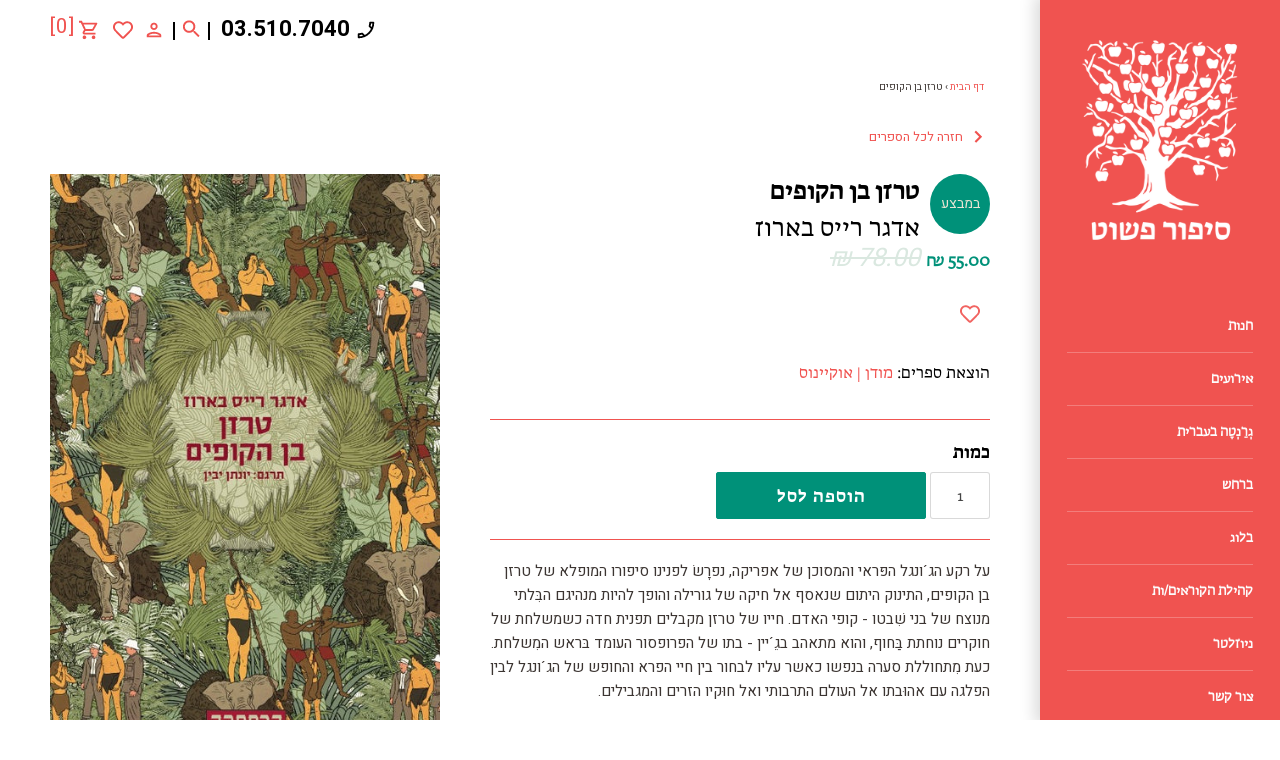

--- FILE ---
content_type: text/html; charset=utf-8
request_url: https://www.sipurpashut.com/products/%D7%98%D7%A8%D7%96%D7%9F-%D7%91%D7%9F-%D7%94%D7%A7%D7%95%D7%A4%D7%99%D7%9D
body_size: 36995
content:
<!doctype html>
<html class="no-js" lang="he">
  <head>
    <script>
      window.dataLayer = window.dataLayer || [];
    </script>
    <!-- Google tag (gtag.js) -->
    <script async src="https://www.googletagmanager.com/gtag/js?id=G-BMPGZGESBY"></script>
    <script>
      window.dataLayer = window.dataLayer || [];
      function gtag(){dataLayer.push(arguments);}
      gtag('js', new Date());

      gtag('config', 'G-BMPGZGESBY');
    </script>
    <!-- Global site tag (gtag.js) - Google Ads: 592195594 -->
    <script async src="https://www.googletagmanager.com/gtag/js?id=AW-592195594"></script>
    <script>
      window.dataLayer = window.dataLayer || [];
      function gtag(){dataLayer.push(arguments);}
      gtag('js', new Date());

      gtag('config', 'AW-592195594');
    </script>
    <script async src="//386780.tctm.co/t.js"></script>
    <!-- Google Tag Manager -->
    <script>
      (function(w,d,s,l,i){w[l]=w[l]||[];w[l].push({'gtm.start':
      new Date().getTime(),event:'gtm.js'});var f=d.getElementsByTagName(s)[0],
      j=d.createElement(s),dl=l!='dataLayer'?'&l='+l:'';j.async=true;j.src=
      'https://www.googletagmanager.com/gtm.js?id='+i+dl;f.parentNode.insertBefore(j,f);
      })(window,document,'script','dataLayer','GTM-PDZJVT8');
    </script>
    <!-- End Google Tag Manager -->

    <meta name="google-site-verification" content="g6F1cd46ea7-BwgVCSMwfZrpuPL2rALgtJWvQgbNDSU">

    <meta name="facebook-domain-verification" content="xy9vpf6r1bxnjihyiw5zv6b0xa41iw">
    <script src="https://system.user-a.co.il/Customers/3748629/_www_sipurpashut_com-/andifn1.js" id="andipath"></script>
    <!-- Masonry v3.13.1 -->
    <meta charset="UTF-8">
    <meta http-equiv="X-UA-Compatible" content="IE=edge,chrome=1">
    <meta name="viewport" content="width=device-width, initial-scale=1.0">
    <meta name="theme-color" content="rgba(0,0,0,0)">
    <link
      rel="shortcut icon"
      href="https://cdn.shopify.com/s/files/1/0245/9572/6432/files/12_17db33eb-0658-496f-a1ab-9f2eaabba0bb.jpg?v=1613910062"
      type="image/png"
    >
    

    <title>טרזן בן הקופים</title>
    
      <meta name="description" content="על רקע הג´ונגל הפּראי והמסוכן של אפריקה, נפרָשׂ לפנינו סיפורו המופלא של טרזן בן הקופים, התינוק היתום שנאסף אל חיקה של גורילה והופך להיות מנהיגם הבִּלתי מנוצח של בני שִׁבטו - קופי האדם. חייו של טרזן מקבלים תפנית חדה כשמשלחת של חוקרים נוחתת בַּחוף, והוא מתאהב בגֵ´יין - בתו של הפרופסור העומד בּראש המִשלחת. כעת מִתחוללת סע">
    
    <link rel="canonical" href="https://www.sipurpashut.com/products/%d7%98%d7%a8%d7%96%d7%9f-%d7%91%d7%9f-%d7%94%d7%a7%d7%95%d7%a4%d7%99%d7%9d">

    




<meta property="og:site_name" content="סיפור פשוט">
<meta property="og:url" content="https://www.sipurpashut.com/products/%d7%98%d7%a8%d7%96%d7%9f-%d7%91%d7%9f-%d7%94%d7%a7%d7%95%d7%a4%d7%99%d7%9d">
<meta property="og:title" content="טרזן בן הקופים">
<meta property="og:type" content="product">
<meta property="og:description" content="על רקע הג´ונגל הפּראי והמסוכן של אפריקה, נפרָשׂ לפנינו סיפורו המופלא של טרזן בן הקופים, התינוק היתום שנאסף אל חיקה של גורילה והופך להיות מנהיגם הבִּלתי מנוצח של בני שִׁבטו - קופי האדם. חייו של טרזן מקבלים תפנית חדה כשמשלחת של חוקרים נוחתת בַּחוף, והוא מתאהב בגֵ´יין - בתו של הפרופסור העומד בּראש המִשלחת. כעת מִתחוללת סע">

  <meta property="og:price:amount" content="55.00">
  <meta property="og:price:currency" content="ILS">

<meta property="og:image" content="http://www.sipurpashut.com/cdn/shop/products/54d67e94995115b36465bc751ab5fa59_1200x1200.jpg?v=1597819277">
<meta property="og:image:secure_url" content="https://www.sipurpashut.com/cdn/shop/products/54d67e94995115b36465bc751ab5fa59_1200x1200.jpg?v=1597819277">


  <meta name="twitter:site" content="@sipurpashut">

<meta name="twitter:card" content="summary_large_image">
<meta name="twitter:title" content="טרזן בן הקופים">
<meta name="twitter:description" content="על רקע הג´ונגל הפּראי והמסוכן של אפריקה, נפרָשׂ לפנינו סיפורו המופלא של טרזן בן הקופים, התינוק היתום שנאסף אל חיקה של גורילה והופך להיות מנהיגם הבִּלתי מנוצח של בני שִׁבטו - קופי האדם. חייו של טרזן מקבלים תפנית חדה כשמשלחת של חוקרים נוחתת בַּחוף, והוא מתאהב בגֵ´יין - בתו של הפרופסור העומד בּראש המִשלחת. כעת מִתחוללת סע">

    <link rel="stylesheet" href="https://fonts.typotheque.com/WF-035106-011106.css" type="text/css">
    <link rel="preconnect" href="https://fonts.googleapis.com">
    <link rel="preconnect" href="https://fonts.gstatic.com" crossorigin>
    <link
      href="https://fonts.googleapis.com/css2?family=Heebo:wght@300;400;500;600;700;800;900&display=swap"
      rel="stylesheet"
    >
    <script src="//ajax.googleapis.com/ajax/libs/jquery/1.8/jquery.min.js" type="text/javascript"></script>
    <link rel="stylesheet" type="text/css" href="//cdn.jsdelivr.net/npm/slick-carousel@1.8.1/slick/slick.css">
    <script type="text/javascript" src="//cdn.jsdelivr.net/npm/slick-carousel@1.8.1/slick/slick.min.js"></script>
    <script src="//www.sipurpashut.com/cdn/shop/t/75/assets/firin-custom.js?v=82434533062340595621718173983" defer="defer"></script>
    <script>window.performance && window.performance.mark && window.performance.mark('shopify.content_for_header.start');</script><meta name="google-site-verification" content="MWK-gBlzsJXWb4r2E8nRumbi-Fzs1AeuXtwOVLPJ9Yk">
<meta name="google-site-verification" content="g6F1cd46ea7-BwgVCSMwfZrpuPL2rALgtJWvQgbNDSU">
<meta name="google-site-verification" content="sO9IKLF9ccoDgSTPzCqsc9RA85pQC3Zfj7OLH4Fevrk">
<meta name="facebook-domain-verification" content="7msivzdb7gzhcq7q748o25mo567ngg">
<meta id="shopify-digital-wallet" name="shopify-digital-wallet" content="/24595726432/digital_wallets/dialog">
<meta name="shopify-checkout-api-token" content="801e2c5a9b1c0a4f69bd486e5a054c1e">
<meta id="in-context-paypal-metadata" data-shop-id="24595726432" data-venmo-supported="false" data-environment="production" data-locale="en_US" data-paypal-v4="true" data-currency="ILS">
<link rel="alternate" type="application/json+oembed" href="https://www.sipurpashut.com/products/%d7%98%d7%a8%d7%96%d7%9f-%d7%91%d7%9f-%d7%94%d7%a7%d7%95%d7%a4%d7%99%d7%9d.oembed">
<script async="async" src="/checkouts/internal/preloads.js?locale=he-IL"></script>
<script id="shopify-features" type="application/json">{"accessToken":"801e2c5a9b1c0a4f69bd486e5a054c1e","betas":["rich-media-storefront-analytics"],"domain":"www.sipurpashut.com","predictiveSearch":false,"shopId":24595726432,"locale":"he"}</script>
<script>var Shopify = Shopify || {};
Shopify.shop = "sipur-pashut.myshopify.com";
Shopify.locale = "he";
Shopify.currency = {"active":"ILS","rate":"1.0"};
Shopify.country = "IL";
Shopify.theme = {"name":"EH 2024-06-12","id":126038048864,"schema_name":"Masonry","schema_version":"3.13.1","theme_store_id":450,"role":"main"};
Shopify.theme.handle = "null";
Shopify.theme.style = {"id":null,"handle":null};
Shopify.cdnHost = "www.sipurpashut.com/cdn";
Shopify.routes = Shopify.routes || {};
Shopify.routes.root = "/";</script>
<script type="module">!function(o){(o.Shopify=o.Shopify||{}).modules=!0}(window);</script>
<script>!function(o){function n(){var o=[];function n(){o.push(Array.prototype.slice.apply(arguments))}return n.q=o,n}var t=o.Shopify=o.Shopify||{};t.loadFeatures=n(),t.autoloadFeatures=n()}(window);</script>
<script id="shop-js-analytics" type="application/json">{"pageType":"product"}</script>
<script defer="defer" async type="module" src="//www.sipurpashut.com/cdn/shopifycloud/shop-js/modules/v2/client.init-shop-cart-sync_dlpDe4U9.en.esm.js"></script>
<script defer="defer" async type="module" src="//www.sipurpashut.com/cdn/shopifycloud/shop-js/modules/v2/chunk.common_FunKbpTJ.esm.js"></script>
<script type="module">
  await import("//www.sipurpashut.com/cdn/shopifycloud/shop-js/modules/v2/client.init-shop-cart-sync_dlpDe4U9.en.esm.js");
await import("//www.sipurpashut.com/cdn/shopifycloud/shop-js/modules/v2/chunk.common_FunKbpTJ.esm.js");

  window.Shopify.SignInWithShop?.initShopCartSync?.({"fedCMEnabled":true,"windoidEnabled":true});

</script>
<script>(function() {
  var isLoaded = false;
  function asyncLoad() {
    if (isLoaded) return;
    isLoaded = true;
    var urls = ["https:\/\/getbutton.io\/shopify\/widget\/24595726432.js?v=1594668753\u0026shop=sipur-pashut.myshopify.com","https:\/\/chimpstatic.com\/mcjs-connected\/js\/users\/28eb8fd83d03f8d94ed7cd7a8\/96bc3de1194a7b1ec6ea32506.js?shop=sipur-pashut.myshopify.com","https:\/\/d23dclunsivw3h.cloudfront.net\/redirect-app.js?shop=sipur-pashut.myshopify.com","https:\/\/scroll.addigitech.com\/assets\/js\/app.js?shop=sipur-pashut.myshopify.com","\/\/www.powr.io\/powr.js?powr-token=sipur-pashut.myshopify.com\u0026external-type=shopify\u0026shop=sipur-pashut.myshopify.com","\/\/shopify.privy.com\/widget.js?shop=sipur-pashut.myshopify.com","https:\/\/wishlisthero-assets.revampco.com\/store-front\/bundle2.js?shop=sipur-pashut.myshopify.com","https:\/\/cdn.jsdelivr.net\/gh\/apphq\/slidecart-dist@master\/slidecarthq-forward.js?4\u0026shop=sipur-pashut.myshopify.com","https:\/\/cdn.adscale.com\/static\/ecom_js\/sipur-pashut\/add_item_to_cart.js?ver=20250411\u0026shop=sipur-pashut.myshopify.com"];
    for (var i = 0; i < urls.length; i++) {
      var s = document.createElement('script');
      s.type = 'text/javascript';
      s.async = true;
      s.src = urls[i];
      var x = document.getElementsByTagName('script')[0];
      x.parentNode.insertBefore(s, x);
    }
  };
  if(window.attachEvent) {
    window.attachEvent('onload', asyncLoad);
  } else {
    window.addEventListener('load', asyncLoad, false);
  }
})();</script>
<script id="__st">var __st={"a":24595726432,"offset":7200,"reqid":"1e198c17-0ab0-4074-b7d1-a317c7496cd6-1765690136","pageurl":"www.sipurpashut.com\/products\/%D7%98%D7%A8%D7%96%D7%9F-%D7%91%D7%9F-%D7%94%D7%A7%D7%95%D7%A4%D7%99%D7%9D","u":"4e3ec903fa47","p":"product","rtyp":"product","rid":4388371595360};</script>
<script>window.ShopifyPaypalV4VisibilityTracking = true;</script>
<script id="captcha-bootstrap">!function(){'use strict';const t='contact',e='account',n='new_comment',o=[[t,t],['blogs',n],['comments',n],[t,'customer']],c=[[e,'customer_login'],[e,'guest_login'],[e,'recover_customer_password'],[e,'create_customer']],r=t=>t.map((([t,e])=>`form[action*='/${t}']:not([data-nocaptcha='true']) input[name='form_type'][value='${e}']`)).join(','),a=t=>()=>t?[...document.querySelectorAll(t)].map((t=>t.form)):[];function s(){const t=[...o],e=r(t);return a(e)}const i='password',u='form_key',d=['recaptcha-v3-token','g-recaptcha-response','h-captcha-response',i],f=()=>{try{return window.sessionStorage}catch{return}},m='__shopify_v',_=t=>t.elements[u];function p(t,e,n=!1){try{const o=window.sessionStorage,c=JSON.parse(o.getItem(e)),{data:r}=function(t){const{data:e,action:n}=t;return t[m]||n?{data:e,action:n}:{data:t,action:n}}(c);for(const[e,n]of Object.entries(r))t.elements[e]&&(t.elements[e].value=n);n&&o.removeItem(e)}catch(o){console.error('form repopulation failed',{error:o})}}const l='form_type',E='cptcha';function T(t){t.dataset[E]=!0}const w=window,h=w.document,L='Shopify',v='ce_forms',y='captcha';let A=!1;((t,e)=>{const n=(g='f06e6c50-85a8-45c8-87d0-21a2b65856fe',I='https://cdn.shopify.com/shopifycloud/storefront-forms-hcaptcha/ce_storefront_forms_captcha_hcaptcha.v1.5.2.iife.js',D={infoText:'Protected by hCaptcha',privacyText:'Privacy',termsText:'Terms'},(t,e,n)=>{const o=w[L][v],c=o.bindForm;if(c)return c(t,g,e,D).then(n);var r;o.q.push([[t,g,e,D],n]),r=I,A||(h.body.append(Object.assign(h.createElement('script'),{id:'captcha-provider',async:!0,src:r})),A=!0)});var g,I,D;w[L]=w[L]||{},w[L][v]=w[L][v]||{},w[L][v].q=[],w[L][y]=w[L][y]||{},w[L][y].protect=function(t,e){n(t,void 0,e),T(t)},Object.freeze(w[L][y]),function(t,e,n,w,h,L){const[v,y,A,g]=function(t,e,n){const i=e?o:[],u=t?c:[],d=[...i,...u],f=r(d),m=r(i),_=r(d.filter((([t,e])=>n.includes(e))));return[a(f),a(m),a(_),s()]}(w,h,L),I=t=>{const e=t.target;return e instanceof HTMLFormElement?e:e&&e.form},D=t=>v().includes(t);t.addEventListener('submit',(t=>{const e=I(t);if(!e)return;const n=D(e)&&!e.dataset.hcaptchaBound&&!e.dataset.recaptchaBound,o=_(e),c=g().includes(e)&&(!o||!o.value);(n||c)&&t.preventDefault(),c&&!n&&(function(t){try{if(!f())return;!function(t){const e=f();if(!e)return;const n=_(t);if(!n)return;const o=n.value;o&&e.removeItem(o)}(t);const e=Array.from(Array(32),(()=>Math.random().toString(36)[2])).join('');!function(t,e){_(t)||t.append(Object.assign(document.createElement('input'),{type:'hidden',name:u})),t.elements[u].value=e}(t,e),function(t,e){const n=f();if(!n)return;const o=[...t.querySelectorAll(`input[type='${i}']`)].map((({name:t})=>t)),c=[...d,...o],r={};for(const[a,s]of new FormData(t).entries())c.includes(a)||(r[a]=s);n.setItem(e,JSON.stringify({[m]:1,action:t.action,data:r}))}(t,e)}catch(e){console.error('failed to persist form',e)}}(e),e.submit())}));const S=(t,e)=>{t&&!t.dataset[E]&&(n(t,e.some((e=>e===t))),T(t))};for(const o of['focusin','change'])t.addEventListener(o,(t=>{const e=I(t);D(e)&&S(e,y())}));const B=e.get('form_key'),M=e.get(l),P=B&&M;t.addEventListener('DOMContentLoaded',(()=>{const t=y();if(P)for(const e of t)e.elements[l].value===M&&p(e,B);[...new Set([...A(),...v().filter((t=>'true'===t.dataset.shopifyCaptcha))])].forEach((e=>S(e,t)))}))}(h,new URLSearchParams(w.location.search),n,t,e,['guest_login'])})(!0,!0)}();</script>
<script integrity="sha256-52AcMU7V7pcBOXWImdc/TAGTFKeNjmkeM1Pvks/DTgc=" data-source-attribution="shopify.loadfeatures" defer="defer" src="//www.sipurpashut.com/cdn/shopifycloud/storefront/assets/storefront/load_feature-81c60534.js" crossorigin="anonymous"></script>
<script data-source-attribution="shopify.dynamic_checkout.dynamic.init">var Shopify=Shopify||{};Shopify.PaymentButton=Shopify.PaymentButton||{isStorefrontPortableWallets:!0,init:function(){window.Shopify.PaymentButton.init=function(){};var t=document.createElement("script");t.src="https://www.sipurpashut.com/cdn/shopifycloud/portable-wallets/latest/portable-wallets.he.js",t.type="module",document.head.appendChild(t)}};
</script>
<script data-source-attribution="shopify.dynamic_checkout.buyer_consent">
  function portableWalletsHideBuyerConsent(e){var t=document.getElementById("shopify-buyer-consent"),n=document.getElementById("shopify-subscription-policy-button");t&&n&&(t.classList.add("hidden"),t.setAttribute("aria-hidden","true"),n.removeEventListener("click",e))}function portableWalletsShowBuyerConsent(e){var t=document.getElementById("shopify-buyer-consent"),n=document.getElementById("shopify-subscription-policy-button");t&&n&&(t.classList.remove("hidden"),t.removeAttribute("aria-hidden"),n.addEventListener("click",e))}window.Shopify?.PaymentButton&&(window.Shopify.PaymentButton.hideBuyerConsent=portableWalletsHideBuyerConsent,window.Shopify.PaymentButton.showBuyerConsent=portableWalletsShowBuyerConsent);
</script>
<script data-source-attribution="shopify.dynamic_checkout.cart.bootstrap">document.addEventListener("DOMContentLoaded",(function(){function t(){return document.querySelector("shopify-accelerated-checkout-cart, shopify-accelerated-checkout")}if(t())Shopify.PaymentButton.init();else{new MutationObserver((function(e,n){t()&&(Shopify.PaymentButton.init(),n.disconnect())})).observe(document.body,{childList:!0,subtree:!0})}}));
</script>
<script id='scb4127' type='text/javascript' async='' src='https://www.sipurpashut.com/cdn/shopifycloud/privacy-banner/storefront-banner.js'></script><link id="shopify-accelerated-checkout-styles" rel="stylesheet" media="screen" href="https://www.sipurpashut.com/cdn/shopifycloud/portable-wallets/latest/accelerated-checkout-backwards-compat.css" crossorigin="anonymous">
<style id="shopify-accelerated-checkout-cart">
        #shopify-buyer-consent {
  margin-top: 1em;
  display: inline-block;
  width: 100%;
}

#shopify-buyer-consent.hidden {
  display: none;
}

#shopify-subscription-policy-button {
  background: none;
  border: none;
  padding: 0;
  text-decoration: underline;
  font-size: inherit;
  cursor: pointer;
}

#shopify-subscription-policy-button::before {
  box-shadow: none;
}

      </style>
<script id="sections-script" data-sections="product-recommendations" defer="defer" src="//www.sipurpashut.com/cdn/shop/t/75/compiled_assets/scripts.js?11983"></script>
<script>window.performance && window.performance.mark && window.performance.mark('shopify.content_for_header.end');</script>

    

    <link href="//www.sipurpashut.com/cdn/shop/t/75/assets/styles.scss.css?v=105447727224583225441762231270" rel="stylesheet" type="text/css" media="all" />
    <link href="//www.sipurpashut.com/cdn/shop/t/75/assets/firin-custom.css?v=174473282296020422341739301775" rel="stylesheet" type="text/css" media="all" />

    <script>
      document.documentElement.className = ''; //Remove no-js class
      window.theme = window.theme || {};
      theme.jQuery = jQuery;
      theme.money_format = "{{amount}} ₪";
      theme.strings = {
        previous: "חזרה",
        next: "קדימה",
        close: "סגירה",
        searchReadMore: "לצפייה בכל",
        liveSearchSeeAll: "לצפייה בכל",
        productsListingFrom: "החל מ-",
        productListingQuickView: "צפייה מהירה",
        products_listing_more_products: "ספרים נוספים",
        products_listing_loading: "בטעינה",
        products_listing_no_more_products: "אין ספרים נוספים",
        products_listing_more_products: "ספרים נוספים",
        products_variant_non_existent: "לא זמין",
        products_variant_unit_price_separator: "\/",
        products_product_add_to_cart: "הוספה לסל",
        products_variant_out_of_stock: "אזל מהמלאי",
        products_variant_non_existent: "לא זמין",
        products_product_adding_to_cart: "מתווסף לסל",
        products_product_added_to_cart: "התווסף לסל",
        products_product_add_to_cart: "הוספה לסל",
        products_product_added_cta: "לסל הקניות",
        products_product_add_to_cart: "הוספה לסל",
        cart_terms_confirmation: "יש לאשר את תנאי השימוש באתר לפני ביצוע הרכישה"
      };
      theme.routes = {
        search_url: '/search',
        cart_url: '/cart',
        cart_add_url: '/cart/add'
      };
    </script>

    <script id="flashy-tracker" data-version="1.0">
      "use strict"; (function (a, b, c) { if (!a.flashy) { a.flashy = function () { a.flashy.event && a.flashy.event(arguments), a.flashy.queue.push(arguments) }, a.flashy.queue = []; var d = document.getElementsByTagName("script")[0], e = document.createElement(b); e.src = c, e.async = !0, d.parentNode.insertBefore(e, d) } })(window, "script", "https://js.flashyapp.com/thunder.js"), flashy("init", 5168);
    </script>
    <script id="flashy-pixels">
      window.addEventListener('onFlashy', function(e) {
      	var flashy_cart = {};
      	flashy_cart.value = 0;
      	flashy_cart.currency = 'ILS';

      	flashy_cart.content_ids = [];

      	

      	if( localStorage.getItem('flashy_cart') !== JSON.stringify(flashy_cart) )
      	{
      		if( flashy_cart.content_ids.length > 0 )
      			flashy('UpdateCart', flashy_cart);

      		localStorage.setItem('flashy_cart', JSON.stringify(flashy_cart));
      	}

      	
      		flashy('ViewContent', {
      			'content_ids': ['31395383476320']
      		});
      	
      });
    </script>

    






  <!-- BEGIN app block: shopify://apps/wishlist-hero/blocks/app-embed/a9a5079b-59e8-47cb-b659-ecf1c60b9b72 -->


  <script type="application/json" id="WH-ProductJson-product-template">
    {"id":4388371595360,"title":"טרזן בן הקופים","handle":"טרזן-בן-הקופים","description":"\u003cp\u003eעל רקע הג´ונגל הפּראי והמסוכן של אפריקה, נפרָשׂ לפנינו סיפורו המופלא של טרזן בן הקופים, התינוק היתום שנאסף אל חיקה של גורילה והופך להיות מנהיגם הבִּלתי מנוצח של בני שִׁבטו - קופי האדם. חייו של טרזן מקבלים תפנית חדה כשמשלחת של חוקרים נוחתת בַּחוף, והוא מתאהב בגֵ´יין - בתו של הפרופסור העומד בּראש המִשלחת. כעת מִתחוללת סערה בנפשו כאשר עליו לבחור בין חיי הפרא והחופש של הג´ונגל לבין הפלגה עם אהוּבתו אל העולם התרבותי ואל חוּקיו הזרים והמגבילים.\u003c\/p\u003e\n\u003cp\u003eהרפתקאוֹתיו של טרזן בן הקופים משַׁלהבוֹת את דמיונם של הקוראים מאז נכתב הספר, וּדמותו הפכה כבר מזמן לאַיְיקוֹן תרבותי ששימש השראה לעשׂרות ספרים, סרטים והצגות. כעת, כמעט מאה שנים אחרי שיצא לראשונה.\u003c\/p\u003e\n\u003cp\u003e \u003c\/p\u003e\n\u003ch4 style=\"text-align: right;\"\u003e\u003cspan\u003eפרטים נוספים\u003c\/span\u003e\u003c\/h4\u003e\n\u003cp style=\"text-align: right;\"\u003e\u003cspan\u003e\u003cstrong\u003eמספר עמודים\u003c\/strong\u003e: 315\u003cbr\u003e\u003cstrong\u003eשנת הוצאה\u003c\/strong\u003e: 2010\u003cbr\u003e\u003cstrong\u003eתרגום:\u003c\/strong\u003e יונתן יבין\u003cbr\u003e\u003cstrong\u003eשפת המקור:\u003c\/strong\u003e אנגלית\u003cbr\u003e\u003cstrong\u003eדימוי הכריכה\u003c\/strong\u003e: בתיה קולטון\u003c\/span\u003e\u003cbr\u003e\u003cstrong\u003eדימויי פנים:\u003c\/strong\u003e גלעד סליקטר\u003cbr\u003e\u003cstrong\u003eעיצוב הכריכה: \u003c\/strong\u003e﻿עדה ורדי\u003cbr\u003e\u003cstrong\u003eניקוד חלקי\u003c\/strong\u003e\u003c\/p\u003e","published_at":"2019-11-24T11:20:37+02:00","created_at":"2019-11-24T11:20:37+02:00","vendor":"מודן | אוקיינוס","type":"אדגר רייס בארוז","tags":["הרפתקה"],"price":5500,"price_min":5500,"price_max":5500,"available":true,"price_varies":false,"compare_at_price":7800,"compare_at_price_min":7800,"compare_at_price_max":7800,"compare_at_price_varies":false,"variants":[{"id":31395383476320,"title":"Default Title","option1":"Default Title","option2":null,"option3":null,"sku":"","requires_shipping":true,"taxable":true,"featured_image":null,"available":true,"name":"טרזן בן הקופים","public_title":null,"options":["Default Title"],"price":5500,"weight":1000,"compare_at_price":7800,"inventory_management":null,"barcode":"","requires_selling_plan":false,"selling_plan_allocations":[]}],"images":["\/\/www.sipurpashut.com\/cdn\/shop\/products\/54d67e94995115b36465bc751ab5fa59.jpg?v=1597819277"],"featured_image":"\/\/www.sipurpashut.com\/cdn\/shop\/products\/54d67e94995115b36465bc751ab5fa59.jpg?v=1597819277","options":["Title"],"media":[{"alt":null,"id":9008682598496,"position":1,"preview_image":{"aspect_ratio":0.634,"height":789,"width":500,"src":"\/\/www.sipurpashut.com\/cdn\/shop\/products\/54d67e94995115b36465bc751ab5fa59.jpg?v=1597819277"},"aspect_ratio":0.634,"height":789,"media_type":"image","src":"\/\/www.sipurpashut.com\/cdn\/shop\/products\/54d67e94995115b36465bc751ab5fa59.jpg?v=1597819277","width":500}],"requires_selling_plan":false,"selling_plan_groups":[],"content":"\u003cp\u003eעל רקע הג´ונגל הפּראי והמסוכן של אפריקה, נפרָשׂ לפנינו סיפורו המופלא של טרזן בן הקופים, התינוק היתום שנאסף אל חיקה של גורילה והופך להיות מנהיגם הבִּלתי מנוצח של בני שִׁבטו - קופי האדם. חייו של טרזן מקבלים תפנית חדה כשמשלחת של חוקרים נוחתת בַּחוף, והוא מתאהב בגֵ´יין - בתו של הפרופסור העומד בּראש המִשלחת. כעת מִתחוללת סערה בנפשו כאשר עליו לבחור בין חיי הפרא והחופש של הג´ונגל לבין הפלגה עם אהוּבתו אל העולם התרבותי ואל חוּקיו הזרים והמגבילים.\u003c\/p\u003e\n\u003cp\u003eהרפתקאוֹתיו של טרזן בן הקופים משַׁלהבוֹת את דמיונם של הקוראים מאז נכתב הספר, וּדמותו הפכה כבר מזמן לאַיְיקוֹן תרבותי ששימש השראה לעשׂרות ספרים, סרטים והצגות. כעת, כמעט מאה שנים אחרי שיצא לראשונה.\u003c\/p\u003e\n\u003cp\u003e \u003c\/p\u003e\n\u003ch4 style=\"text-align: right;\"\u003e\u003cspan\u003eפרטים נוספים\u003c\/span\u003e\u003c\/h4\u003e\n\u003cp style=\"text-align: right;\"\u003e\u003cspan\u003e\u003cstrong\u003eמספר עמודים\u003c\/strong\u003e: 315\u003cbr\u003e\u003cstrong\u003eשנת הוצאה\u003c\/strong\u003e: 2010\u003cbr\u003e\u003cstrong\u003eתרגום:\u003c\/strong\u003e יונתן יבין\u003cbr\u003e\u003cstrong\u003eשפת המקור:\u003c\/strong\u003e אנגלית\u003cbr\u003e\u003cstrong\u003eדימוי הכריכה\u003c\/strong\u003e: בתיה קולטון\u003c\/span\u003e\u003cbr\u003e\u003cstrong\u003eדימויי פנים:\u003c\/strong\u003e גלעד סליקטר\u003cbr\u003e\u003cstrong\u003eעיצוב הכריכה: \u003c\/strong\u003e﻿עדה ורדי\u003cbr\u003e\u003cstrong\u003eניקוד חלקי\u003c\/strong\u003e\u003c\/p\u003e"}
  </script>

<script type="text/javascript">
  
    window.wishlisthero_buttonProdPageClasses = [];
  
  
    window.wishlisthero_cartDotClasses = [];
  
</script>
<!-- BEGIN app snippet: extraStyles -->

<style>
  .wishlisthero-floating {
    position: absolute;
    top: 5px;
    z-index: 21;
    border-radius: 100%;
    width: fit-content;
    right: 5px;
    left: auto;
    &.wlh-left-btn {
      left: 5px !important;
      right: auto !important;
    }
    &.wlh-right-btn {
      right: 5px !important;
      left: auto !important;
    }
    
  }
  @media(min-width:1300px) {
    .product-item__link.product-item__image--margins .wishlisthero-floating, {
      
        left: 50% !important;
        margin-left: -295px;
      
    }
  }
  .MuiTypography-h1,.MuiTypography-h2,.MuiTypography-h3,.MuiTypography-h4,.MuiTypography-h5,.MuiTypography-h6,.MuiButton-root,.MuiCardHeader-title a {
    font-family: ,  !important;
  }
</style>






<!-- END app snippet -->
<!-- BEGIN app snippet: renderAssets -->

  <link rel="preload" href="https://cdn.shopify.com/extensions/01999029-892c-7134-b546-333cd74f643a/wishlist-hero-76/assets/default.css" as="style" onload="this.onload=null;this.rel='stylesheet'">
  <noscript><link href="//cdn.shopify.com/extensions/01999029-892c-7134-b546-333cd74f643a/wishlist-hero-76/assets/default.css" rel="stylesheet" type="text/css" media="all" /></noscript>
  <script defer src="https://cdn.shopify.com/extensions/01999029-892c-7134-b546-333cd74f643a/wishlist-hero-76/assets/default.js"></script>
<!-- END app snippet -->


<script type="text/javascript">
  try{
  
    var scr_bdl_path = "https://cdn.shopify.com/extensions/01999029-892c-7134-b546-333cd74f643a/wishlist-hero-76/assets/bundle2.js";
    window._wh_asset_path = scr_bdl_path.substring(0,scr_bdl_path.lastIndexOf("/")) + "/";
  

  }catch(e){ console.log(e)}
  try{

  
    window.WishListHero_setting = {"ButtonColor":"#f05350","IconColor":"rgba(255, 255, 255, 1)","IconType":"Heart","ThrdParty_Trans_active":false,"ButtonTextBeforeAdding":"הוספה לרשימת הספרים","ButtonTextAfterAdding":"הספר התווסף לרשימה","AnimationAfterAddition":"None","ButtonTextAddToCart":"הוספה לסל","ButtonTextOutOfStock":"אזל מהמלאי","ButtonTextAddAllToCart":"הוספת כל הרשימה לסל","ButtonTextRemoveAllToCart":"הסרת כל הרשימה מהסל","AddedProductNotificationText":"הספר התווסף לרשימת הספרים בהצלחה","AddedProductToCartNotificationText":"ספר התווסף לסל בהצלחה","ViewCartLinkText":"צפייה בסל הקניות שלי","SharePopup_TitleText":"שיתוף רשימת הספרים שלי","SharePopup_shareBtnText":"שיתוף רשימת הספרים","SharePopup_shareHederText":"שיתוף ברשתות החברתיות","SharePopup_shareCopyText":"שיתוף על ידי לינק","SharePopup_shareCancelBtnText":"ביטול","SharePopup_shareCopyBtnText":"העתקה","SharePopup_shareCopiedText":"הועתק","SendEMailPopup_BtnText":"שליחה במייל","SendEMailPopup_FromText":"השם שלך","SendEMailPopup_ToText":"המייל","SendEMailPopup_BodyText":"הערה","SendEMailPopup_SendBtnText":"שליחה","SendEMailPopup_SendNotificationText":"מייל נשלח בהצלחה","SendEMailPopup_TitleText":"שליחת טקסט במייל","AddProductMessageText":"Are you sure you want to add all items to cart ?","RemoveProductMessageText":"האם להסיר מהרשימה?","RemoveAllProductMessageText":"האם להסיר את כל הרשימה?","RemovedProductNotificationText":"הספר הוסר בהצלחה","AddAllOutOfStockProductNotificationText":"נא לנסות שוב ישנה בעיה בפעולה","RemovePopupOkText":"אישור","RemovePopup_HeaderText":"האם להסיר?","ViewWishlistText":"צפייה ברשימת הספרים שלי","EmptyWishlistText":"אין ספרים ברשימה","BuyNowButtonText":"רכישה","BuyNowButtonColor":"rgb(144, 86, 162)","BuyNowTextButtonColor":"rgb(255, 255, 255)","Wishlist_Title":"רשימת הספרים שלי","WishlistHeaderTitleAlignment":"Center","WishlistProductImageSize":"Normal","PriceColor":"rgba(0, 0, 0, 1)","HeaderFontSize":"30","PriceFontSize":"18","ProductNameFontSize":"16","LaunchPointType":"header_menu","DisplayWishlistAs":"popup_window","DisplayButtonAs":"icon_only","PopupSize":"md","ButtonUserConfirmationState":"confirmed","HideAddToCartButton":false,"NoRedirectAfterAddToCart":false,"DisableGuestCustomer":false,"LoginPopupContent":"נא לבצע כניסה","LoginPopupLoginBtnText":"כניסה","LoginPopupContentFontSize":"20","NotificationPopupPosition":"center","WishlistButtonTextColor":"rgba(255, 255, 255, 1)","EnableRemoveFromWishlistAfterAddButtonText":"הסרה מרשימת הספרים שלי","_id":"65ef0178c8976c056166c571","EnableCollection":false,"EnableShare":true,"RemovePowerBy":false,"EnableFBPixel":false,"DisapleApp":false,"FloatPointPossition":"bottom_right","HeartStateToggle":true,"HeaderMenuItemsIndicator":true,"EnableRemoveFromWishlistAfterAdd":true,"CollectionViewAddedToWishlistIconBackgroundColor":"","CollectionViewAddedToWishlistIconColor":"","CollectionViewIconBackgroundColor":"","CollectionViewIconColor":"#f05350","DisablePopupNotification":true,"Shop":"sipur-pashut.myshopify.com","shop":"sipur-pashut.myshopify.com","Status":"Active","Plan":"FREE"};
    if(typeof(window.WishListHero_setting_theme_override) != "undefined"){
                                                                                window.WishListHero_setting = {
                                                                                    ...window.WishListHero_setting,
                                                                                    ...window.WishListHero_setting_theme_override
                                                                                };
                                                                            }
                                                                            // Done

  

  }catch(e){ console.error('Error loading config',e); }
</script>


  <script src="https://cdn.shopify.com/extensions/01999029-892c-7134-b546-333cd74f643a/wishlist-hero-76/assets/bundle2.js" defer></script>



<script type="text/javascript">
  if (!window.__wishlistHeroArriveScriptLoaded) {
    window.__wishlistHeroArriveScriptLoaded = true;
    function wh_loadScript(scriptUrl) {
      const script = document.createElement('script'); script.src = scriptUrl;
      document.body.appendChild(script);
      return new Promise((res, rej) => { script.onload = function () { res(); }; script.onerror = function () { rej(); } });
    }
  }
  document.addEventListener("DOMContentLoaded", () => {
      wh_loadScript('https://cdn.shopify.com/extensions/01999029-892c-7134-b546-333cd74f643a/wishlist-hero-76/assets/arrive.min.js').then(function () {
          document.arrive('.wishlist-hero-custom-button', function (wishlistButton) {
              var ev = new
                  CustomEvent('wishlist-hero-add-to-custom-element', { detail: wishlistButton }); document.dispatchEvent(ev);
          });
      });
  });
</script>


<!-- BEGIN app snippet: TransArray -->
<script>
  window.WLH_reload_translations = function() {
    let _wlh_res = {};
    if (window.WishListHero_setting && window.WishListHero_setting['ThrdParty_Trans_active']) {

      
        

        window.WishListHero_setting["ButtonTextBeforeAdding"] = "";
        _wlh_res["ButtonTextBeforeAdding"] = "";
        

        window.WishListHero_setting["ButtonTextAfterAdding"] = "";
        _wlh_res["ButtonTextAfterAdding"] = "";
        

        window.WishListHero_setting["ButtonTextAddToCart"] = "";
        _wlh_res["ButtonTextAddToCart"] = "";
        

        window.WishListHero_setting["ButtonTextOutOfStock"] = "";
        _wlh_res["ButtonTextOutOfStock"] = "";
        

        window.WishListHero_setting["ButtonTextAddAllToCart"] = "";
        _wlh_res["ButtonTextAddAllToCart"] = "";
        

        window.WishListHero_setting["ButtonTextRemoveAllToCart"] = "";
        _wlh_res["ButtonTextRemoveAllToCart"] = "";
        

        window.WishListHero_setting["AddedProductNotificationText"] = "";
        _wlh_res["AddedProductNotificationText"] = "";
        

        window.WishListHero_setting["AddedProductToCartNotificationText"] = "";
        _wlh_res["AddedProductToCartNotificationText"] = "";
        

        window.WishListHero_setting["ViewCartLinkText"] = "";
        _wlh_res["ViewCartLinkText"] = "";
        

        window.WishListHero_setting["SharePopup_TitleText"] = "";
        _wlh_res["SharePopup_TitleText"] = "";
        

        window.WishListHero_setting["SharePopup_shareBtnText"] = "";
        _wlh_res["SharePopup_shareBtnText"] = "";
        

        window.WishListHero_setting["SharePopup_shareHederText"] = "";
        _wlh_res["SharePopup_shareHederText"] = "";
        

        window.WishListHero_setting["SharePopup_shareCopyText"] = "";
        _wlh_res["SharePopup_shareCopyText"] = "";
        

        window.WishListHero_setting["SharePopup_shareCancelBtnText"] = "";
        _wlh_res["SharePopup_shareCancelBtnText"] = "";
        

        window.WishListHero_setting["SharePopup_shareCopyBtnText"] = "";
        _wlh_res["SharePopup_shareCopyBtnText"] = "";
        

        window.WishListHero_setting["SendEMailPopup_BtnText"] = "";
        _wlh_res["SendEMailPopup_BtnText"] = "";
        

        window.WishListHero_setting["SendEMailPopup_FromText"] = "";
        _wlh_res["SendEMailPopup_FromText"] = "";
        

        window.WishListHero_setting["SendEMailPopup_ToText"] = "";
        _wlh_res["SendEMailPopup_ToText"] = "";
        

        window.WishListHero_setting["SendEMailPopup_BodyText"] = "";
        _wlh_res["SendEMailPopup_BodyText"] = "";
        

        window.WishListHero_setting["SendEMailPopup_SendBtnText"] = "";
        _wlh_res["SendEMailPopup_SendBtnText"] = "";
        

        window.WishListHero_setting["SendEMailPopup_SendNotificationText"] = "";
        _wlh_res["SendEMailPopup_SendNotificationText"] = "";
        

        window.WishListHero_setting["SendEMailPopup_TitleText"] = "";
        _wlh_res["SendEMailPopup_TitleText"] = "";
        

        window.WishListHero_setting["AddProductMessageText"] = "";
        _wlh_res["AddProductMessageText"] = "";
        

        window.WishListHero_setting["RemoveProductMessageText"] = "";
        _wlh_res["RemoveProductMessageText"] = "";
        

        window.WishListHero_setting["RemoveAllProductMessageText"] = "";
        _wlh_res["RemoveAllProductMessageText"] = "";
        

        window.WishListHero_setting["RemovedProductNotificationText"] = "";
        _wlh_res["RemovedProductNotificationText"] = "";
        

        window.WishListHero_setting["AddAllOutOfStockProductNotificationText"] = "";
        _wlh_res["AddAllOutOfStockProductNotificationText"] = "";
        

        window.WishListHero_setting["RemovePopupOkText"] = "";
        _wlh_res["RemovePopupOkText"] = "";
        

        window.WishListHero_setting["RemovePopup_HeaderText"] = "";
        _wlh_res["RemovePopup_HeaderText"] = "";
        

        window.WishListHero_setting["ViewWishlistText"] = "";
        _wlh_res["ViewWishlistText"] = "";
        

        window.WishListHero_setting["EmptyWishlistText"] = "";
        _wlh_res["EmptyWishlistText"] = "";
        

        window.WishListHero_setting["BuyNowButtonText"] = "";
        _wlh_res["BuyNowButtonText"] = "";
        

        window.WishListHero_setting["Wishlist_Title"] = "";
        _wlh_res["Wishlist_Title"] = "";
        

        window.WishListHero_setting["LoginPopupContent"] = "";
        _wlh_res["LoginPopupContent"] = "";
        

        window.WishListHero_setting["LoginPopupLoginBtnText"] = "";
        _wlh_res["LoginPopupLoginBtnText"] = "";
        

        window.WishListHero_setting["EnableRemoveFromWishlistAfterAddButtonText"] = "";
        _wlh_res["EnableRemoveFromWishlistAfterAddButtonText"] = "";
        

        window.WishListHero_setting["LowStockEmailSubject"] = "";
        _wlh_res["LowStockEmailSubject"] = "";
        

        window.WishListHero_setting["OnSaleEmailSubject"] = "";
        _wlh_res["OnSaleEmailSubject"] = "";
    }
    return _wlh_res;
  }
  window.WLH_reload_translations();
</script><!-- END app snippet -->

<!-- END app block --><!-- BEGIN app block: shopify://apps/powerful-form-builder/blocks/app-embed/e4bcb1eb-35b2-42e6-bc37-bfe0e1542c9d --><script type="text/javascript" hs-ignore data-cookieconsent="ignore">
  var Globo = Globo || {};
  var globoFormbuilderRecaptchaInit = function(){};
  var globoFormbuilderHcaptchaInit = function(){};
  window.Globo.FormBuilder = window.Globo.FormBuilder || {};
  window.Globo.FormBuilder.shop = {"configuration":{"money_format":"{{amount}} ₪"},"pricing":{"features":{"bulkOrderForm":false,"cartForm":false,"fileUpload":2,"removeCopyright":false}},"settings":{"copyright":"Powered by <a href=\"https://globosoftware.net\" target=\"_blank\">Globo</a> <a href=\"https://apps.shopify.com/form-builder-contact-form\" target=\"_blank\">Form Builder</a>","hideWaterMark":false,"reCaptcha":{"recaptchaType":"v2","siteKey":false,"languageCode":"en"},"scrollTop":false,"additionalColumns":[]},"encryption_form_id":1,"url":"https://form.globosoftware.net/"};

  if(window.Globo.FormBuilder.shop.settings.customCssEnabled && window.Globo.FormBuilder.shop.settings.customCssCode){
    const customStyle = document.createElement('style');
    customStyle.type = 'text/css';
    customStyle.innerHTML = window.Globo.FormBuilder.shop.settings.customCssCode;
    document.head.appendChild(customStyle);
  }

  window.Globo.FormBuilder.forms = [];
    
      
      
      
      window.Globo.FormBuilder.forms[88536] = {"88536":{"header":{"active":false,"title":"Contact us","description":"\u003cp\u003eLeave your message and we'll get back to you shortly.\u003c\/p\u003e"},"elements":[{"id":"text","type":"text","label":"שם","placeholder":"","description":"","limitCharacters":false,"characters":100,"hideLabel":false,"keepPositionLabel":false,"required":true,"ifHideLabel":false,"inputIcon":"","columnWidth":50},{"id":"phone","type":"phone","label":"טלפון","placeholder":"","description":"","validatePhone":false,"onlyShowFlag":false,"defaultCountryCode":"us","limitCharacters":false,"characters":100,"hideLabel":false,"keepPositionLabel":false,"required":false,"ifHideLabel":false,"inputIcon":"","columnWidth":50},{"id":"email","type":"email","label":"דואר אלקטרוני","placeholder":"","description":"","limitCharacters":false,"characters":100,"hideLabel":false,"keepPositionLabel":false,"required":true,"ifHideLabel":false,"inputIcon":"","columnWidth":100},{"id":"acceptTerms","type":"acceptTerms","label":"    אני מצהיר\/ה כי אני מעל גיל 18, ומאשר\/ת כי קראתי את תקנון ו\/או תנאי השימוש ב\u003c\/a\u003eאתר (ובכלל זאת את התנאים הנוגעים   לשימוש במידע   הנמסר על ידי, את  מדיניות המשלוחים ואת התנאים הנוגעים לביצוע רכישה באתר) ואני מסכימ\/ה לתנאים הכלולים בהם במלואם.  אני מאשר\/ת כי פרטי ההתקשרות שמסרתי ישמשו לקבלת עדכונים, מבצעים ומידע שיווקי\/פרסומי מצד חברת סיפור פשוט בעמ.","rawOption":"Yes","defaultSelected":false,"description":"\u003ca href=\"\"\u003eתנאי שימוש \u003c\/a\u003e || \u003ca href=\"\"\u003eמדיניות משלוחים  \u003c\/a\u003e|| \u003ca href=\"\"\u003eמדיניות פרטיות","required":false,"columnWidth":100}],"add-elements":null,"footer":{"description":"","previousText":"Previous","nextText":"Next","submitText":"שליחה","resetButton":false,"resetButtonText":"Reset","submitFullWidth":true,"submitAlignment":"center"},"mail":{"admin":null,"customer":{"enable":true,"emailType":"elementEmail","selectEmail":"onlyEmail","emailId":"email","emailConditional":false,"note":"You can use variables which will help you create a dynamic content","subject":"Thanks for submitting","content":"\u003ctable class=\"header row\" style=\"width: 100%; border-spacing: 0; border-collapse: collapse; margin: 40px 0 20px;\"\u003e\n\u003ctbody\u003e\n\u003ctr\u003e\n\u003ctd class=\"header__cell\" style=\"font-family: -apple-system, BlinkMacSystemFont, Roboto, Oxygen, Ubuntu, Cantarell, Fira Sans, Droid Sans, Helvetica Neue, sans-serif;\"\u003e\u003ccenter\u003e\n\u003ctable class=\"container\" style=\"width: 559px; text-align: left; border-spacing: 0px; border-collapse: collapse; margin: 0px auto;\"\u003e\n\u003ctbody\u003e\n\u003ctr\u003e\n\u003ctd style=\"font-family: -apple-system, BlinkMacSystemFont, Roboto, Oxygen, Ubuntu, Cantarell, 'Fira Sans', 'Droid Sans', 'Helvetica Neue', sans-serif; width: 544.219px;\"\u003e\n\u003ctable class=\"row\" style=\"width: 100%; border-spacing: 0; border-collapse: collapse;\"\u003e\n\u003ctbody\u003e\n\u003ctr\u003e\n\u003ctd class=\"shop-name__cell\" style=\"font-family: -apple-system, BlinkMacSystemFont, Roboto, Oxygen, Ubuntu, Cantarell, Fira Sans, Droid Sans, Helvetica Neue, sans-serif;\"\u003e\n\u003ch1 class=\"shop-name__text\" style=\"font-weight: normal; font-size: 30px; color: #333; margin: 0;\"\u003e\u003ca class=\"shop_name\" target=\"_blank\" rel=\"noopener\"\u003eShop\u003c\/a\u003e\u003c\/h1\u003e\n\u003c\/td\u003e\n\u003ctd class=\"order-number__cell\" style=\"font-family: -apple-system, BlinkMacSystemFont, Roboto, Oxygen, Ubuntu, Cantarell, Fira Sans, Droid Sans, Helvetica Neue, sans-serif; font-size: 14px; color: #999;\" align=\"right\"\u003e\u0026nbsp;\u003c\/td\u003e\n\u003c\/tr\u003e\n\u003c\/tbody\u003e\n\u003c\/table\u003e\n\u003c\/td\u003e\n\u003c\/tr\u003e\n\u003c\/tbody\u003e\n\u003c\/table\u003e\n\u003c\/center\u003e\u003c\/td\u003e\n\u003c\/tr\u003e\n\u003c\/tbody\u003e\n\u003c\/table\u003e\n\u003ctable class=\"row content\" style=\"width: 100%; border-spacing: 0; border-collapse: collapse;\"\u003e\n\u003ctbody\u003e\n\u003ctr\u003e\n\u003ctd class=\"content__cell\" style=\"font-family: -apple-system, BlinkMacSystemFont, Roboto, Oxygen, Ubuntu, Cantarell, Fira Sans, Droid Sans, Helvetica Neue, sans-serif; padding-bottom: 40px;\"\u003e\u003ccenter\u003e\n\u003ctable class=\"container\" style=\"width: 560px; text-align: left; border-spacing: 0; border-collapse: collapse; margin: 0 auto;\"\u003e\n\u003ctbody\u003e\n\u003ctr\u003e\n\u003ctd style=\"font-family: -apple-system, BlinkMacSystemFont, Roboto, Oxygen, Ubuntu, Cantarell, Fira Sans, Droid Sans, Helvetica Neue, sans-serif;\"\u003e\n\u003ch2 class=\"quote-heading\" style=\"font-weight: normal; font-size: 24px; margin: 0 0 10px;\"\u003eThanks for your submission\u003c\/h2\u003e\n\u003cp class=\"quote-heading-message\"\u003eHi, we are getting your submission. We will get back to you shortly.\u003c\/p\u003e\n\u003c\/td\u003e\n\u003c\/tr\u003e\n\u003c\/tbody\u003e\n\u003c\/table\u003e\n\u003ctable class=\"row section\" style=\"width: 100%; border-spacing: 0; border-collapse: collapse; border-top-width: 1px; border-top-color: #e5e5e5; border-top-style: solid;\"\u003e\n\u003ctbody\u003e\n\u003ctr\u003e\n\u003ctd class=\"section__cell\" style=\"font-family: -apple-system, BlinkMacSystemFont, Roboto, Oxygen, Ubuntu, Cantarell, Fira Sans, Droid Sans, Helvetica Neue, sans-serif; padding: 40px 0;\"\u003e\u003ccenter\u003e\n\u003ctable class=\"container\" style=\"width: 560px; text-align: left; border-spacing: 0; border-collapse: collapse; margin: 0 auto;\"\u003e\n\u003ctbody\u003e\n\u003ctr\u003e\n\u003ctd style=\"font-family: -apple-system, BlinkMacSystemFont, Roboto, Oxygen, Ubuntu, Cantarell, Fira Sans, Droid Sans, Helvetica Neue, sans-serif;\"\u003e\n\u003ch3 class=\"more-information\"\u003eMore information\u003c\/h3\u003e\n\u003cp\u003e{{data}}\u003c\/p\u003e\n\u003c\/td\u003e\n\u003c\/tr\u003e\n\u003c\/tbody\u003e\n\u003c\/table\u003e\n\u003c\/center\u003e\u003c\/td\u003e\n\u003c\/tr\u003e\n\u003c\/tbody\u003e\n\u003c\/table\u003e\n\u003ctable class=\"row footer\" style=\"width: 100%; border-spacing: 0; border-collapse: collapse; border-top-width: 1px; border-top-color: #e5e5e5; border-top-style: solid;\"\u003e\n\u003ctbody\u003e\n\u003ctr\u003e\n\u003ctd class=\"footer__cell\" style=\"font-family: -apple-system, BlinkMacSystemFont, Roboto, Oxygen, Ubuntu, Cantarell, Fira Sans, Droid Sans, Helvetica Neue, sans-serif; padding: 35px 0;\"\u003e\u003ccenter\u003e\n\u003ctable class=\"container\" style=\"width: 560px; text-align: left; border-spacing: 0; border-collapse: collapse; margin: 0 auto;\"\u003e\n\u003ctbody\u003e\n\u003ctr\u003e\n\u003ctd style=\"font-family: -apple-system, BlinkMacSystemFont, Roboto, Oxygen, Ubuntu, Cantarell, Fira Sans, Droid Sans, Helvetica Neue, sans-serif;\"\u003e\n\u003cp class=\"contact\" style=\"text-align: center;\"\u003eIf you have any questions, reply to this email or contact us at \u003ca href=\"mailto:spashut@gmail.com\"\u003espashut@gmail.com\u003c\/a\u003e\u003c\/p\u003e\n\u003c\/td\u003e\n\u003c\/tr\u003e\n\u003ctr\u003e\n\u003ctd style=\"font-family: -apple-system, BlinkMacSystemFont, Roboto, Oxygen, Ubuntu, Cantarell, Fira Sans, Droid Sans, Helvetica Neue, sans-serif;\"\u003e\n\u003cp class=\"disclaimer__subtext\" style=\"color: #999; line-height: 150%; font-size: 14px; margin: 0; text-align: center;\"\u003eClick \u003ca href=\"[UNSUBSCRIBEURL]\"\u003ehere\u003c\/a\u003e to unsubscribe\u003c\/p\u003e\n\u003c\/td\u003e\n\u003c\/tr\u003e\n\u003c\/tbody\u003e\n\u003c\/table\u003e\n\u003c\/center\u003e\u003c\/td\u003e\n\u003c\/tr\u003e\n\u003c\/tbody\u003e\n\u003c\/table\u003e\n\u003c\/center\u003e\u003c\/td\u003e\n\u003c\/tr\u003e\n\u003c\/tbody\u003e\n\u003c\/table\u003e","islimitWidth":false,"maxWidth":"600"}},"appearance":{"layout":"default","width":600,"style":"classic","mainColor":"rgba(240,83,80,1)","headingColor":"#000","labelColor":"#000","descriptionColor":"#6c757d","optionColor":"#000","paragraphColor":"#000","paragraphBackground":"#fff","background":"color","backgroundColor":"#FFF","backgroundImage":"","backgroundImageAlignment":"middle","floatingIcon":"\u003csvg aria-hidden=\"true\" focusable=\"false\" data-prefix=\"far\" data-icon=\"envelope\" class=\"svg-inline--fa fa-envelope fa-w-16\" role=\"img\" xmlns=\"http:\/\/www.w3.org\/2000\/svg\" viewBox=\"0 0 512 512\"\u003e\u003cpath fill=\"currentColor\" d=\"M464 64H48C21.49 64 0 85.49 0 112v288c0 26.51 21.49 48 48 48h416c26.51 0 48-21.49 48-48V112c0-26.51-21.49-48-48-48zm0 48v40.805c-22.422 18.259-58.168 46.651-134.587 106.49-16.841 13.247-50.201 45.072-73.413 44.701-23.208.375-56.579-31.459-73.413-44.701C106.18 199.465 70.425 171.067 48 152.805V112h416zM48 400V214.398c22.914 18.251 55.409 43.862 104.938 82.646 21.857 17.205 60.134 55.186 103.062 54.955 42.717.231 80.509-37.199 103.053-54.947 49.528-38.783 82.032-64.401 104.947-82.653V400H48z\"\u003e\u003c\/path\u003e\u003c\/svg\u003e","floatingText":"","displayOnAllPage":false,"position":"bottom right","formType":"normalForm"},"reCaptcha":{"enable":false,"note":"Please make sure that you have set Google reCaptcha v2 Site key and Secret key in \u003ca href=\"\/admin\/settings\"\u003eSettings\u003c\/a\u003e"},"errorMessage":{"required":"Please fill in field","invalid":"Invalid","invalidName":"Invalid name","invalidEmail":"Invalid email","invalidURL":"Invalid URL","invalidPhone":"Invalid phone","invalidNumber":"Invalid number","invalidPassword":"Invalid password","confirmPasswordNotMatch":"Confirmed password doesn't match","customerAlreadyExists":"Customer already exists","fileSizeLimit":"File size limit exceeded","fileNotAllowed":"File extension not allowed","requiredCaptcha":"Please, enter the captcha","requiredProducts":"Please select product","limitQuantity":"The number of products left in stock has been exceeded","shopifyInvalidPhone":"phone - Enter a valid phone number to use this delivery method","shopifyPhoneHasAlready":"phone - Phone has already been taken","shopifyInvalidProvice":"addresses.province - is not valid","otherError":"Something went wrong, please try again"},"afterSubmit":{"action":"clearForm","message":"\u003ch4\u003eThanks for getting in touch!\u0026nbsp;\u003c\/h4\u003e\u003cp\u003e\u003cbr\u003e\u003c\/p\u003e\u003cp\u003eWe appreciate you contacting us. One of our colleagues will get back in touch with you soon!\u003c\/p\u003e\u003cp\u003e\u003cbr\u003e\u003c\/p\u003e\u003cp\u003eHave a great day!\u003c\/p\u003e","redirectUrl":"","enableGa":false,"gaEventCategory":"Form Builder by Globo","gaEventAction":"Submit","gaEventLabel":"Contact us form","enableFpx":false,"fpxTrackerName":""},"integration":{"shopify":{"createAccount":false,"ifExist":"returnError","sendEmailInvite":false,"acceptsMarketing":false,"note":"Learn \u003ca href=\"https:\/\/www.google.com\/\" target=\"_blank\"\u003ehow to connect\u003c\/a\u003e form elements to Shopify customer data","integrationElements":[]},"mailChimp":{"loading":"","enable":false,"list":false,"note":"Learn \u003ca href=\"https:\/\/www.google.com\/\" target=\"_blank\"\u003ehow to connect\u003c\/a\u003e form elements to Mailchimp subscriber data","integrationElements":[]},"klaviyo":{"loading":"","enable":false,"list":false,"note":"Learn \u003ca href=\"https:\/\/www.google.com\/\" target=\"_blank\"\u003ehow to connect\u003c\/a\u003e form elements to Klaviyo subscriber data","integrationElements":{"klaviyoemail":"","first_name":{"val":"","option":""},"last_name":{"val":"","option":""},"title":{"val":"","option":""},"organization":{"val":"","option":""},"phone_number":{"val":"","option":""},"address1":{"val":"","option":""},"address2":{"val":"","option":""},"city":{"val":"","option":""},"region":{"val":"","option":""},"zip":{"val":"","option":""},"country":{"val":"","option":""},"latitude":{"val":"","option":""},"longitude":{"val":"","option":""}}},"zapier":{"enable":false,"webhookUrl":""},"hubspot":{"loading":"","enable":false,"list":false,"integrationElements":[]},"omnisend":{"loading":"","enable":false,"integrationElements":{"email":{"val":"","option":""},"firstName":{"val":"","option":""},"lastName":{"val":"","option":""},"status":{"val":"","option":""},"country":{"val":"","option":""},"state":{"val":"","option":""},"city":{"val":"","option":""},"phone":{"val":"","option":""},"postalCode":{"val":"","option":""},"gender":{"val":"","option":""},"birthdate":{"val":"","option":""},"tags":{"val":"","option":""},"customProperties1":{"val":"","option":""},"customProperties2":{"val":"","option":""},"customProperties3":{"val":"","option":""},"customProperties4":{"val":"","option":""},"customProperties5":{"val":"","option":""}}}},"publish":{"requiredLogin":false,"requiredLoginMessage":"Please \u003ca href=\"\/account\/login\" title=\"login\"\u003elogin\u003c\/a\u003e to continue","publishType":"embedCode","embedCode":"\u003cdiv class=\"globo-formbuilder\" data-id=\"\"\u003e\u003c\/div\u003e","shortCode":"\u003cdiv class=\"globo-formbuilder\" data-id=\"\"\u003e\u003c\/div\u003e","popup":"\u003cdiv class=\"globo-formbuilder\" data-id=\"\"\u003e\u003c\/div\u003e","lightbox":"\u003cdiv class=\"globo-formbuilder\" data-id=\"\"\u003e\u003c\/div\u003e","enableAddShortCode":false,"selectPage":"index","selectPositionOnPage":"top","selectTime":"forever","setCookie":"1"},"isStepByStepForm":false,"html":"\n\u003cdiv class=\"globo-form default-form globo-form-id-88536\"\u003e\n\u003cstyle\u003e\n.globo-form-id-88536 .globo-form-app{\n    max-width: 600px;\n    width: -webkit-fill-available;\n    \n    background-color: #FFF;\n    \n    \n}\n\n.globo-form-id-88536 .globo-form-app .globo-heading{\n    color: #000\n}\n.globo-form-id-88536 .globo-form-app .globo-description,\n.globo-form-id-88536 .globo-form-app .header .globo-description{\n    color: #6c757d\n}\n.globo-form-id-88536 .globo-form-app .globo-label,\n.globo-form-id-88536 .globo-form-app .globo-form-control label.globo-label,\n.globo-form-id-88536 .globo-form-app .globo-form-control label.globo-label span.label-content{\n    color: #000;\n    text-align: left !important;\n}\n.globo-form-id-88536 .globo-form-app .globo-label.globo-position-label{\n    height: 20px !important;\n}\n.globo-form-id-88536 .globo-form-app .globo-form-control .help-text.globo-description{\n    color: #6c757d\n}\n.globo-form-id-88536 .globo-form-app .globo-form-control .checkbox-wrapper .globo-option,\n.globo-form-id-88536 .globo-form-app .globo-form-control .radio-wrapper .globo-option\n{\n    color: #000\n}\n.globo-form-id-88536 .globo-form-app .footer{\n    text-align:center;\n}\n.globo-form-id-88536 .globo-form-app .footer button{\n    border:1px solid rgba(240,83,80,1);\n    \n        width:100%;\n    \n}\n.globo-form-id-88536 .globo-form-app .footer button.submit,\n.globo-form-id-88536 .globo-form-app .footer button.checkout,\n.globo-form-id-88536 .globo-form-app .footer button.action.loading .spinner{\n    background-color: rgba(240,83,80,1);\n    color : #ffffff;\n}\n.globo-form-id-88536 .globo-form-app .globo-form-control .star-rating\u003efieldset:not(:checked)\u003elabel:before {\n    content: url('data:image\/svg+xml; utf8, \u003csvg aria-hidden=\"true\" focusable=\"false\" data-prefix=\"far\" data-icon=\"star\" class=\"svg-inline--fa fa-star fa-w-18\" role=\"img\" xmlns=\"http:\/\/www.w3.org\/2000\/svg\" viewBox=\"0 0 576 512\"\u003e\u003cpath fill=\"rgba(240,83,80,1)\" d=\"M528.1 171.5L382 150.2 316.7 17.8c-11.7-23.6-45.6-23.9-57.4 0L194 150.2 47.9 171.5c-26.2 3.8-36.7 36.1-17.7 54.6l105.7 103-25 145.5c-4.5 26.3 23.2 46 46.4 33.7L288 439.6l130.7 68.7c23.2 12.2 50.9-7.4 46.4-33.7l-25-145.5 105.7-103c19-18.5 8.5-50.8-17.7-54.6zM388.6 312.3l23.7 138.4L288 385.4l-124.3 65.3 23.7-138.4-100.6-98 139-20.2 62.2-126 62.2 126 139 20.2-100.6 98z\"\u003e\u003c\/path\u003e\u003c\/svg\u003e');\n}\n.globo-form-id-88536 .globo-form-app .globo-form-control .star-rating\u003efieldset\u003einput:checked ~ label:before {\n    content: url('data:image\/svg+xml; utf8, \u003csvg aria-hidden=\"true\" focusable=\"false\" data-prefix=\"fas\" data-icon=\"star\" class=\"svg-inline--fa fa-star fa-w-18\" role=\"img\" xmlns=\"http:\/\/www.w3.org\/2000\/svg\" viewBox=\"0 0 576 512\"\u003e\u003cpath fill=\"rgba(240,83,80,1)\" d=\"M259.3 17.8L194 150.2 47.9 171.5c-26.2 3.8-36.7 36.1-17.7 54.6l105.7 103-25 145.5c-4.5 26.3 23.2 46 46.4 33.7L288 439.6l130.7 68.7c23.2 12.2 50.9-7.4 46.4-33.7l-25-145.5 105.7-103c19-18.5 8.5-50.8-17.7-54.6L382 150.2 316.7 17.8c-11.7-23.6-45.6-23.9-57.4 0z\"\u003e\u003c\/path\u003e\u003c\/svg\u003e');\n}\n.globo-form-id-88536 .globo-form-app .globo-form-control .star-rating\u003efieldset:not(:checked)\u003elabel:hover:before,\n.globo-form-id-88536 .globo-form-app .globo-form-control .star-rating\u003efieldset:not(:checked)\u003elabel:hover ~ label:before{\n    content : url('data:image\/svg+xml; utf8, \u003csvg aria-hidden=\"true\" focusable=\"false\" data-prefix=\"fas\" data-icon=\"star\" class=\"svg-inline--fa fa-star fa-w-18\" role=\"img\" xmlns=\"http:\/\/www.w3.org\/2000\/svg\" viewBox=\"0 0 576 512\"\u003e\u003cpath fill=\"rgba(240,83,80,1)\" d=\"M259.3 17.8L194 150.2 47.9 171.5c-26.2 3.8-36.7 36.1-17.7 54.6l105.7 103-25 145.5c-4.5 26.3 23.2 46 46.4 33.7L288 439.6l130.7 68.7c23.2 12.2 50.9-7.4 46.4-33.7l-25-145.5 105.7-103c19-18.5 8.5-50.8-17.7-54.6L382 150.2 316.7 17.8c-11.7-23.6-45.6-23.9-57.4 0z\"\u003e\u003c\/path\u003e\u003c\/svg\u003e')\n}\n.globo-form-id-88536 .globo-form-app .globo-form-control .radio-wrapper .radio-input:checked ~ .radio-label:after {\n    background: rgba(240,83,80,1);\n    background: radial-gradient(rgba(240,83,80,1) 40%, #fff 45%);\n}\n.globo-form-id-88536 .globo-form-app .globo-form-control .checkbox-wrapper .checkbox-input:checked ~ .checkbox-label:before {\n    border-color: rgba(240,83,80,1);\n    box-shadow: 0 4px 6px rgba(50,50,93,0.11), 0 1px 3px rgba(0,0,0,0.08);\n    background-color: rgba(240,83,80,1);\n}\n.globo-form-id-88536 .globo-form-app .step.-completed .step__number,\n.globo-form-id-88536 .globo-form-app .line.-progress,\n.globo-form-id-88536 .globo-form-app .line.-start{\n    background-color: rgba(240,83,80,1);\n}\n.globo-form-id-88536 .globo-form-app .checkmark__check,\n.globo-form-id-88536 .globo-form-app .checkmark__circle{\n    stroke: rgba(240,83,80,1);\n}\n.globo-form-id-88536 .floating-button{\n    background-color: rgba(240,83,80,1);\n}\n.globo-form-id-88536 .globo-form-app .globo-form-control .checkbox-wrapper .checkbox-input ~ .checkbox-label:before,\n.globo-form-app .globo-form-control .radio-wrapper .radio-input ~ .radio-label:after{\n    border-color : rgba(240,83,80,1);\n}\n.globo-form-id-88536 .flatpickr-day.selected, \n.globo-form-id-88536 .flatpickr-day.startRange, \n.globo-form-id-88536 .flatpickr-day.endRange, \n.globo-form-id-88536 .flatpickr-day.selected.inRange, \n.globo-form-id-88536 .flatpickr-day.startRange.inRange, \n.globo-form-id-88536 .flatpickr-day.endRange.inRange, \n.globo-form-id-88536 .flatpickr-day.selected:focus, \n.globo-form-id-88536 .flatpickr-day.startRange:focus, \n.globo-form-id-88536 .flatpickr-day.endRange:focus, \n.globo-form-id-88536 .flatpickr-day.selected:hover, \n.globo-form-id-88536 .flatpickr-day.startRange:hover, \n.globo-form-id-88536 .flatpickr-day.endRange:hover, \n.globo-form-id-88536 .flatpickr-day.selected.prevMonthDay, \n.globo-form-id-88536 .flatpickr-day.startRange.prevMonthDay, \n.globo-form-id-88536 .flatpickr-day.endRange.prevMonthDay, \n.globo-form-id-88536 .flatpickr-day.selected.nextMonthDay, \n.globo-form-id-88536 .flatpickr-day.startRange.nextMonthDay, \n.globo-form-id-88536 .flatpickr-day.endRange.nextMonthDay {\n    background: rgba(240,83,80,1);\n    border-color: rgba(240,83,80,1);\n}\n.globo-form-id-88536 .globo-paragraph,\n.globo-form-id-88536 .globo-paragraph * {\n    background: #fff !important;\n    color: #000 !important;\n    width: 100%!important;\n}\n\u003c\/style\u003e\n\u003cdiv class=\"globo-form-app default-layout\"\u003e\n    \u003cdiv class=\"header dismiss hidden\" onclick=\"Globo.FormBuilder.closeModalForm(this)\"\u003e\n        \u003csvg viewBox=\"0 0 20 20\" class=\"\" focusable=\"false\" aria-hidden=\"true\"\u003e\u003cpath d=\"M11.414 10l4.293-4.293a.999.999 0 1 0-1.414-1.414L10 8.586 5.707 4.293a.999.999 0 1 0-1.414 1.414L8.586 10l-4.293 4.293a.999.999 0 1 0 1.414 1.414L10 11.414l4.293 4.293a.997.997 0 0 0 1.414 0 .999.999 0 0 0 0-1.414L11.414 10z\" fill-rule=\"evenodd\"\u003e\u003c\/path\u003e\u003c\/svg\u003e\n    \u003c\/div\u003e\n    \u003cform class=\"g-container\" novalidate action=\"\/api\/front\/form\/88536\/send\" method=\"POST\" enctype=\"multipart\/form-data\" data-id=88536\u003e\n        \n        \n            \u003cdiv class=\"content flex-wrap block-container\" data-id=88536\u003e\n                \n                    \n                        \n\n\n\n\n\n\n\n\n\n\u003cdiv class=\"globo-form-control layout-2-column\" \u003e\n    \u003clabel for=\"88536-text\" class=\"classic-label globo-label \"\u003e\u003cspan class=\"label-content\" data-label=\"שם\"\u003eשם\u003c\/span\u003e\u003cspan class=\"text-danger text-smaller\"\u003e *\u003c\/span\u003e\u003c\/label\u003e\n    \u003cdiv class=\"globo-form-input\"\u003e\n        \n        \u003cinput type=\"text\"  data-type=\"text\" class=\"classic-input\" id=\"88536-text\" name=\"text\" placeholder=\"\" presence  \u003e\n    \u003c\/div\u003e\n    \n    \u003csmall class=\"messages\"\u003e\u003c\/small\u003e\n\u003c\/div\u003e\n\n\n                    \n                \n                    \n                        \n\n\n\n\n\n\n\n\n\n\u003cdiv class=\"globo-form-control layout-2-column\" \u003e\n    \u003clabel for=\"88536-phone\" class=\"classic-label globo-label \"\u003e\u003cspan class=\"label-content\" data-label=\"טלפון\"\u003eטלפון\u003c\/span\u003e\u003cspan\u003e\u003c\/span\u003e\u003c\/label\u003e\n    \u003cdiv class=\"globo-form-input\"\u003e\n        \n        \u003cinput type=\"text\"  data-type=\"phone\" class=\"classic-input\" id=\"88536-phone\" name=\"phone\" placeholder=\"\"     default-country-code=\"us\"\u003e\n    \u003c\/div\u003e\n    \n    \u003csmall class=\"messages\"\u003e\u003c\/small\u003e\n\u003c\/div\u003e\n\n\n                    \n                \n                    \n                        \n\n\n\n\n\n\n\n\n\n\u003cdiv class=\"globo-form-control layout-1-column\" \u003e\n    \u003clabel for=\"88536-email\" class=\"classic-label globo-label \"\u003e\u003cspan class=\"label-content\" data-label=\"דואר אלקטרוני\"\u003eדואר אלקטרוני\u003c\/span\u003e\u003cspan class=\"text-danger text-smaller\"\u003e *\u003c\/span\u003e\u003c\/label\u003e\n    \u003cdiv class=\"globo-form-input\"\u003e\n        \n        \u003cinput type=\"text\"  data-type=\"email\" class=\"classic-input\" id=\"88536-email\" name=\"email\" placeholder=\"\" presence  \u003e\n    \u003c\/div\u003e\n    \n    \u003csmall class=\"messages\"\u003e\u003c\/small\u003e\n\u003c\/div\u003e\n\n\n                    \n                \n                    \n                        \n\n\n\n\n\n\n\n\n\n\u003cdiv class=\"globo-form-control layout-1-column\"  data-default-value=\"false\"\u003e\n    \u003cdiv class=\"checkbox-wrapper\"\u003e\n        \u003cinput class=\"checkbox-input\" id=\"88536-acceptTerms\" type=\"checkbox\" data-type=\"acceptTerms\" name=\"acceptTerms[]\"  value=\"Yes\" \u003e\n        \u003clabel class=\"checkbox-label globo-option classic-label globo-label\" for=\"88536-acceptTerms\"\u003e\u003cspan class=\"label-content\" data-label=\"    אני מצהיר\/ה כי אני מעל גיל 18, ומאשר\/ת כי קראתי את תקנון ו\/או תנאי השימוש ב\u003c\/a\u003eאתר (ובכלל זאת את התנאים הנוגעים   לשימוש במידע   הנמסר על ידי, את  מדיניות המשלוחים ואת התנאים הנוגעים לביצוע רכישה באתר) ואני מסכימ\/ה לתנאים הכלולים בהם במלואם.  אני מאשר\/ת כי פרטי ההתקשרות שמסרתי ישמשו לקבלת עדכונים, מבצעים ומידע שיווקי\/פרסומי מצד חברת סיפור פשוט בעמ.\"\u003e    אני מצהיר\/ה כי אני מעל גיל 18, ומאשר\/ת כי קראתי את תקנון ו\/או תנאי השימוש ב\u003c\/a\u003eאתר (ובכלל זאת את התנאים הנוגעים   לשימוש במידע   הנמסר על ידי, את  מדיניות המשלוחים ואת התנאים הנוגעים לביצוע רכישה באתר) ואני מסכימ\/ה לתנאים הכלולים בהם במלואם.  אני מאשר\/ת כי פרטי ההתקשרות שמסרתי ישמשו לקבלת עדכונים, מבצעים ומידע שיווקי\/פרסומי מצד חברת סיפור פשוט בעמ.\u003c\/span\u003e\u003c\/label\u003e\n        \n            \u003csmall class=\"help-text globo-description\"\u003e\u003ca href=\"\"\u003eתנאי שימוש \u003c\/a\u003e || \u003ca href=\"\"\u003eמדיניות משלוחים  \u003c\/a\u003e|| \u003ca href=\"\"\u003eמדיניות פרטיות\u003c\/small\u003e\n        \n        \u003csmall class=\"messages\"\u003e\u003c\/small\u003e\n    \u003c\/div\u003e\n\u003c\/div\u003e\n\n\n                    \n                \n                \n            \u003c\/div\u003e\n            \n                \n                    \u003cp style=\"text-align: right;font-size:small;display: block !important;\"\u003ePowered by \u003ca href=\"https:\/\/globosoftware.net\" target=\"_blank\"\u003eGlobo\u003c\/a\u003e \u003ca href=\"https:\/\/apps.shopify.com\/form-builder-contact-form\" target=\"_blank\"\u003eForm Builder\u003c\/a\u003e\u003c\/p\u003e\n                \n            \n            \u003cdiv class=\"message error\" data-other-error=\"Something went wrong, please try again\"\u003e\n                \u003cdiv class=\"content\"\u003e\u003c\/div\u003e\n                \u003cdiv class=\"dismiss\" onclick=\"Globo.FormBuilder.dismiss(this)\"\u003e\n                    \u003csvg viewBox=\"0 0 20 20\" class=\"\" focusable=\"false\" aria-hidden=\"true\"\u003e\u003cpath d=\"M11.414 10l4.293-4.293a.999.999 0 1 0-1.414-1.414L10 8.586 5.707 4.293a.999.999 0 1 0-1.414 1.414L8.586 10l-4.293 4.293a.999.999 0 1 0 1.414 1.414L10 11.414l4.293 4.293a.997.997 0 0 0 1.414 0 .999.999 0 0 0 0-1.414L11.414 10z\" fill-rule=\"evenodd\"\u003e\u003c\/path\u003e\u003c\/svg\u003e\n                \u003c\/div\u003e\n            \u003c\/div\u003e\n            \u003cdiv class=\"message warning\" data-other-error=\"Something went wrong, please try again\"\u003e\n                \u003cdiv class=\"content\"\u003e\u003c\/div\u003e\n                \u003cdiv class=\"dismiss\" onclick=\"Globo.FormBuilder.dismiss(this)\"\u003e\n                    \u003csvg viewBox=\"0 0 20 20\" class=\"\" focusable=\"false\" aria-hidden=\"true\"\u003e\u003cpath d=\"M11.414 10l4.293-4.293a.999.999 0 1 0-1.414-1.414L10 8.586 5.707 4.293a.999.999 0 1 0-1.414 1.414L8.586 10l-4.293 4.293a.999.999 0 1 0 1.414 1.414L10 11.414l4.293 4.293a.997.997 0 0 0 1.414 0 .999.999 0 0 0 0-1.414L11.414 10z\" fill-rule=\"evenodd\"\u003e\u003c\/path\u003e\u003c\/svg\u003e\n                \u003c\/div\u003e\n            \u003c\/div\u003e\n            \n            \u003cdiv class=\"message success\"\u003e\n                \u003cdiv class=\"content\"\u003e\u003ch4\u003eThanks for getting in touch!\u0026nbsp;\u003c\/h4\u003e\u003cp\u003e\u003cbr\u003e\u003c\/p\u003e\u003cp\u003eWe appreciate you contacting us. One of our colleagues will get back in touch with you soon!\u003c\/p\u003e\u003cp\u003e\u003cbr\u003e\u003c\/p\u003e\u003cp\u003eHave a great day!\u003c\/p\u003e\u003c\/div\u003e\n                \u003cdiv class=\"dismiss\" onclick=\"Globo.FormBuilder.dismiss(this)\"\u003e\n                    \u003csvg viewBox=\"0 0 20 20\" class=\"\" focusable=\"false\" aria-hidden=\"true\"\u003e\u003cpath d=\"M11.414 10l4.293-4.293a.999.999 0 1 0-1.414-1.414L10 8.586 5.707 4.293a.999.999 0 1 0-1.414 1.414L8.586 10l-4.293 4.293a.999.999 0 1 0 1.414 1.414L10 11.414l4.293 4.293a.997.997 0 0 0 1.414 0 .999.999 0 0 0 0-1.414L11.414 10z\" fill-rule=\"evenodd\"\u003e\u003c\/path\u003e\u003c\/svg\u003e\n                \u003c\/div\u003e\n            \u003c\/div\u003e\n            \n            \u003cdiv class=\"footer\"\u003e\n                \n                \n                    \u003cbutton class=\"action submit classic-button\"\u003e\u003cspan class=\"spinner\"\u003e\u003c\/span\u003eשליחה\u003c\/button\u003e\n                    \n                \n            \u003c\/div\u003e\n        \n        \u003cinput type=\"hidden\" value=\"\" name=\"customer[id]\"\u003e\n        \u003cinput type=\"hidden\" value=\"\" name=\"customer[email]\"\u003e\n        \u003cinput type=\"hidden\" value=\"\" name=\"customer[name]\"\u003e\n        \u003cinput type=\"hidden\" value=\"\" name=\"page[title]\"\u003e\n        \u003cinput type=\"hidden\" value=\"\" name=\"page[href]\"\u003e\n        \u003cinput type=\"hidden\" value=\"\" name=\"_keyLabel\"\u003e\n    \u003c\/form\u003e\n    \n    \u003cdiv class=\"message success\"\u003e\n        \u003cdiv class=\"content\"\u003e\u003ch4\u003eThanks for getting in touch!\u0026nbsp;\u003c\/h4\u003e\u003cp\u003e\u003cbr\u003e\u003c\/p\u003e\u003cp\u003eWe appreciate you contacting us. One of our colleagues will get back in touch with you soon!\u003c\/p\u003e\u003cp\u003e\u003cbr\u003e\u003c\/p\u003e\u003cp\u003eHave a great day!\u003c\/p\u003e\u003c\/div\u003e\n        \u003cdiv class=\"dismiss\" onclick=\"Globo.FormBuilder.dismiss(this)\"\u003e\n            \u003csvg viewBox=\"0 0 20 20\" class=\"\" focusable=\"false\" aria-hidden=\"true\"\u003e\u003cpath d=\"M11.414 10l4.293-4.293a.999.999 0 1 0-1.414-1.414L10 8.586 5.707 4.293a.999.999 0 1 0-1.414 1.414L8.586 10l-4.293 4.293a.999.999 0 1 0 1.414 1.414L10 11.414l4.293 4.293a.997.997 0 0 0 1.414 0 .999.999 0 0 0 0-1.414L11.414 10z\" fill-rule=\"evenodd\"\u003e\u003c\/path\u003e\u003c\/svg\u003e\n        \u003c\/div\u003e\n    \u003c\/div\u003e\n    \n\u003c\/div\u003e\n\n\u003c\/div\u003e\n"}}[88536];
      
    
  
  window.Globo.FormBuilder.url = window.Globo.FormBuilder.shop.url;
  window.Globo.FormBuilder.CDN_URL = window.Globo.FormBuilder.shop.CDN_URL ?? window.Globo.FormBuilder.shop.url;
  window.Globo.FormBuilder.themeOs20 = true;
  window.Globo.FormBuilder.searchProductByJson = true;
  
  
  window.Globo.FormBuilder.__webpack_public_path_2__ = "https://cdn.shopify.com/extensions/019b1097-c963-73e9-ae7b-c2956995487e/powerful-form-builder-270/assets/";Globo.FormBuilder.page = {
    href : window.location.href,
    type: "product"
  };
  Globo.FormBuilder.page.title = document.title

  
    Globo.FormBuilder.product= {
      title : 'טרזן בן הקופים',
      type : 'אדגר רייס בארוז',
      vendor : 'מודן | אוקיינוס',
      url : window.location.href
    }
  
  if(window.AVADA_SPEED_WHITELIST){
    const pfbs_w = new RegExp("powerful-form-builder", 'i')
    if(Array.isArray(window.AVADA_SPEED_WHITELIST)){
      window.AVADA_SPEED_WHITELIST.push(pfbs_w)
    }else{
      window.AVADA_SPEED_WHITELIST = [pfbs_w]
    }
  }

  Globo.FormBuilder.shop.configuration = Globo.FormBuilder.shop.configuration || {};
  Globo.FormBuilder.shop.configuration.money_format = "{{amount}} ₪";
</script>
<script src="https://cdn.shopify.com/extensions/019b1097-c963-73e9-ae7b-c2956995487e/powerful-form-builder-270/assets/globo.formbuilder.index.js" defer="defer" data-cookieconsent="ignore"></script>




<!-- END app block --><!-- BEGIN app block: shopify://apps/cbb-add-to-cart/blocks/app-embed-block/a337a7bb-287b-4555-be68-8840dc3d7881 --><script>
    window.codeblackbelt = window.codeblackbelt || {};
    window.codeblackbelt.shop = window.codeblackbelt.shop || 'sipur-pashut.myshopify.com';
    </script><script src="//cdn.codeblackbelt.com/widgets/collections-add-to-cart/main.min.js?version=2025121407+0200" async></script>
<!-- END app block --><!-- BEGIN app block: shopify://apps/vitals/blocks/app-embed/aeb48102-2a5a-4f39-bdbd-d8d49f4e20b8 --><link rel="preconnect" href="https://appsolve.io/" /><link rel="preconnect" href="https://cdn-sf.vitals.app/" /><script data-ver="58" id="vtlsAebData" class="notranslate">window.vtlsLiquidData = window.vtlsLiquidData || {};window.vtlsLiquidData.buildId = 55387;

window.vtlsLiquidData.apiHosts = {
	...window.vtlsLiquidData.apiHosts,
	"1": "https://appsolve.io"
};
	window.vtlsLiquidData.moduleSettings = {"48":{"469":true,"491":true,"588":true,"595":false,"603":"","605":"","606":"","781":true,"783":1,"876":0,"1076":true,"1105":0,"1198":false}};

window.vtlsLiquidData.shopThemeName = "Masonry";window.vtlsLiquidData.shopSettings={};window.vtlsLiquidData.shopSettings.cartType="";window.vtlsLiquidData.spat="d26bd162cfb7a0ef49c44970e8a5b478";window.vtlsLiquidData.shopInfo={id:24595726432,domain:"www.sipurpashut.com",shopifyDomain:"sipur-pashut.myshopify.com",primaryLocaleIsoCode: "he",defaultCurrency:"ILS",enabledCurrencies:["ILS"],moneyFormat:"{{amount}} ₪",moneyWithCurrencyFormat:"{{amount}} ₪",appId:"1",appName:"Vitals",};window.vtlsLiquidData.acceptedScopes = {"1":[49,12,38,9,17,15,29,51,23,46,19,31,32,34,3,7,1,47,11,4,21,28,26,25,27,53,50,13,10,18,16,30,52,24,20,33,35,14,36,8,2,48,37,22]};window.vtlsLiquidData.product = {"id": 4388371595360,"available": true,"title": "טרזן בן הקופים","handle": "טרזן-בן-הקופים","vendor": "מודן | אוקיינוס","type": "אדגר רייס בארוז","tags": ["הרפתקה"],"description": "1","featured_image":{"src": "//www.sipurpashut.com/cdn/shop/products/54d67e94995115b36465bc751ab5fa59.jpg?v=1597819277","aspect_ratio": "0.6337135614702155"},"collectionIds": [260409950304,165255610464,164904370272,158199119968],"variants": [{"id": 31395383476320,"title": "Default Title","option1": "Default Title","option2": null,"option3": null,"price": 5500,"compare_at_price": 7800,"available": true,"image":null,"featured_media_id":null,"is_preorderable":0}],"options": [{"name": "Title"}],"metafields": {"reviews": {}}};window.vtlsLiquidData.cacheKeys = [1748435478,1748435478,1748435478,1748435478,1748435478,1748435478,1748435478,1748435478 ];</script><script id="vtlsAebDynamicFunctions" class="notranslate">window.vtlsLiquidData = window.vtlsLiquidData || {};window.vtlsLiquidData.dynamicFunctions = ({$,vitalsGet,vitalsSet,VITALS_GET_$_DESCRIPTION,VITALS_GET_$_END_SECTION,VITALS_GET_$_ATC_FORM,VITALS_GET_$_ATC_BUTTON,submit_button,form_add_to_cart,cartItemVariantId,VITALS_EVENT_CART_UPDATED,VITALS_EVENT_DISCOUNTS_LOADED,VITALS_EVENT_PRICES_UPDATED,VITALS_EVENT_RENDER_CAROUSEL_STARS,VITALS_EVENT_RENDER_COLLECTION_STARS,VITALS_EVENT_SMART_BAR_RENDERED,VITALS_EVENT_SMART_BAR_CLOSED,VITALS_EVENT_TABS_RENDERED,VITALS_EVENT_VARIANT_CHANGED,VITALS_EVENT_ATC_BUTTON_FOUND,VITALS_IS_MOBILE,VITALS_PAGE_TYPE,VITALS_APPEND_CSS,VITALS_HOOK__CAN_EXECUTE_CHECKOUT,VITALS_HOOK__GET_CUSTOM_CHECKOUT_URL_PARAMETERS,VITALS_HOOK__GET_CUSTOM_VARIANT_SELECTOR,VITALS_HOOK__GET_IMAGES_DEFAULT_SIZE,VITALS_HOOK__ON_CLICK_CHECKOUT_BUTTON,VITALS_HOOK__DONT_ACCELERATE_CHECKOUT,VITALS_HOOK__ON_ATC_STAY_ON_THE_SAME_PAGE,VITALS_HOOK__CAN_EXECUTE_ATC,VITALS_FLAG__IGNORE_VARIANT_ID_FROM_URL,VITALS_FLAG__UPDATE_ATC_BUTTON_REFERENCE,VITALS_FLAG__UPDATE_CART_ON_CHECKOUT,VITALS_FLAG__USE_CAPTURE_FOR_ATC_BUTTON,VITALS_FLAG__USE_FIRST_ATC_SPAN_FOR_PRE_ORDER,VITALS_FLAG__USE_HTML_FOR_STICKY_ATC_BUTTON,VITALS_FLAG__STOP_EXECUTION,VITALS_FLAG__USE_CUSTOM_COLLECTION_FILTER_DROPDOWN,VITALS_FLAG__PRE_ORDER_START_WITH_OBSERVER,VITALS_FLAG__PRE_ORDER_OBSERVER_DELAY,VITALS_FLAG__ON_CHECKOUT_CLICK_USE_CAPTURE_EVENT,handle,}) => {return {"147": {"location":"form","locator":"after"},};};</script><script id="vtlsAebDocumentInjectors" class="notranslate">window.vtlsLiquidData = window.vtlsLiquidData || {};window.vtlsLiquidData.documentInjectors = ({$,vitalsGet,vitalsSet,VITALS_IS_MOBILE,VITALS_APPEND_CSS}) => {const documentInjectors = {};documentInjectors["12"]={};documentInjectors["12"]["d"]=[];documentInjectors["12"]["d"]["0"]={};documentInjectors["12"]["d"]["0"]["a"]=[];documentInjectors["12"]["d"]["0"]["s"]="form[action*=\"\/cart\/add\"]:visible:not([id*=\"product-form-installment\"]):not([id*=\"product-installment-form\"]):not(.vtls-exclude-atc-injector *)";documentInjectors["12"]["d"]["1"]={};documentInjectors["12"]["d"]["1"]["a"]=null;documentInjectors["12"]["d"]["1"]["s"]="form.product-form";documentInjectors["11"]={};documentInjectors["11"]["d"]=[];documentInjectors["11"]["d"]["0"]={};documentInjectors["11"]["d"]["0"]["a"]={"ctx":"inside","last":false};documentInjectors["11"]["d"]["0"]["s"]="[name=\"add\"]:not(.swym-button)";documentInjectors["1"]={};documentInjectors["1"]["d"]=[];documentInjectors["1"]["d"]["0"]={};documentInjectors["1"]["d"]["0"]["a"]=null;documentInjectors["1"]["d"]["0"]["s"]=".description";documentInjectors["2"]={};documentInjectors["2"]["d"]=[];documentInjectors["2"]["d"]["0"]={};documentInjectors["2"]["d"]["0"]["a"]={"e":"product-container","l":"after"};documentInjectors["2"]["d"]["0"]["s"]="#content \u003e #shopify-section-product-template \u003e div \u003e .product-container";return documentInjectors;};</script><script id="vtlsAebBundle" src="https://cdn-sf.vitals.app/assets/js/bundle-338c2239f90c4bc09c4f484d7238be00.js" async></script>

<!-- END app block --><link href="https://monorail-edge.shopifysvc.com" rel="dns-prefetch">
<script>(function(){if ("sendBeacon" in navigator && "performance" in window) {try {var session_token_from_headers = performance.getEntriesByType('navigation')[0].serverTiming.find(x => x.name == '_s').description;} catch {var session_token_from_headers = undefined;}var session_cookie_matches = document.cookie.match(/_shopify_s=([^;]*)/);var session_token_from_cookie = session_cookie_matches && session_cookie_matches.length === 2 ? session_cookie_matches[1] : "";var session_token = session_token_from_headers || session_token_from_cookie || "";function handle_abandonment_event(e) {var entries = performance.getEntries().filter(function(entry) {return /monorail-edge.shopifysvc.com/.test(entry.name);});if (!window.abandonment_tracked && entries.length === 0) {window.abandonment_tracked = true;var currentMs = Date.now();var navigation_start = performance.timing.navigationStart;var payload = {shop_id: 24595726432,url: window.location.href,navigation_start,duration: currentMs - navigation_start,session_token,page_type: "product"};window.navigator.sendBeacon("https://monorail-edge.shopifysvc.com/v1/produce", JSON.stringify({schema_id: "online_store_buyer_site_abandonment/1.1",payload: payload,metadata: {event_created_at_ms: currentMs,event_sent_at_ms: currentMs}}));}}window.addEventListener('pagehide', handle_abandonment_event);}}());</script>
<script id="web-pixels-manager-setup">(function e(e,d,r,n,o){if(void 0===o&&(o={}),!Boolean(null===(a=null===(i=window.Shopify)||void 0===i?void 0:i.analytics)||void 0===a?void 0:a.replayQueue)){var i,a;window.Shopify=window.Shopify||{};var t=window.Shopify;t.analytics=t.analytics||{};var s=t.analytics;s.replayQueue=[],s.publish=function(e,d,r){return s.replayQueue.push([e,d,r]),!0};try{self.performance.mark("wpm:start")}catch(e){}var l=function(){var e={modern:/Edge?\/(1{2}[4-9]|1[2-9]\d|[2-9]\d{2}|\d{4,})\.\d+(\.\d+|)|Firefox\/(1{2}[4-9]|1[2-9]\d|[2-9]\d{2}|\d{4,})\.\d+(\.\d+|)|Chrom(ium|e)\/(9{2}|\d{3,})\.\d+(\.\d+|)|(Maci|X1{2}).+ Version\/(15\.\d+|(1[6-9]|[2-9]\d|\d{3,})\.\d+)([,.]\d+|)( \(\w+\)|)( Mobile\/\w+|) Safari\/|Chrome.+OPR\/(9{2}|\d{3,})\.\d+\.\d+|(CPU[ +]OS|iPhone[ +]OS|CPU[ +]iPhone|CPU IPhone OS|CPU iPad OS)[ +]+(15[._]\d+|(1[6-9]|[2-9]\d|\d{3,})[._]\d+)([._]\d+|)|Android:?[ /-](13[3-9]|1[4-9]\d|[2-9]\d{2}|\d{4,})(\.\d+|)(\.\d+|)|Android.+Firefox\/(13[5-9]|1[4-9]\d|[2-9]\d{2}|\d{4,})\.\d+(\.\d+|)|Android.+Chrom(ium|e)\/(13[3-9]|1[4-9]\d|[2-9]\d{2}|\d{4,})\.\d+(\.\d+|)|SamsungBrowser\/([2-9]\d|\d{3,})\.\d+/,legacy:/Edge?\/(1[6-9]|[2-9]\d|\d{3,})\.\d+(\.\d+|)|Firefox\/(5[4-9]|[6-9]\d|\d{3,})\.\d+(\.\d+|)|Chrom(ium|e)\/(5[1-9]|[6-9]\d|\d{3,})\.\d+(\.\d+|)([\d.]+$|.*Safari\/(?![\d.]+ Edge\/[\d.]+$))|(Maci|X1{2}).+ Version\/(10\.\d+|(1[1-9]|[2-9]\d|\d{3,})\.\d+)([,.]\d+|)( \(\w+\)|)( Mobile\/\w+|) Safari\/|Chrome.+OPR\/(3[89]|[4-9]\d|\d{3,})\.\d+\.\d+|(CPU[ +]OS|iPhone[ +]OS|CPU[ +]iPhone|CPU IPhone OS|CPU iPad OS)[ +]+(10[._]\d+|(1[1-9]|[2-9]\d|\d{3,})[._]\d+)([._]\d+|)|Android:?[ /-](13[3-9]|1[4-9]\d|[2-9]\d{2}|\d{4,})(\.\d+|)(\.\d+|)|Mobile Safari.+OPR\/([89]\d|\d{3,})\.\d+\.\d+|Android.+Firefox\/(13[5-9]|1[4-9]\d|[2-9]\d{2}|\d{4,})\.\d+(\.\d+|)|Android.+Chrom(ium|e)\/(13[3-9]|1[4-9]\d|[2-9]\d{2}|\d{4,})\.\d+(\.\d+|)|Android.+(UC? ?Browser|UCWEB|U3)[ /]?(15\.([5-9]|\d{2,})|(1[6-9]|[2-9]\d|\d{3,})\.\d+)\.\d+|SamsungBrowser\/(5\.\d+|([6-9]|\d{2,})\.\d+)|Android.+MQ{2}Browser\/(14(\.(9|\d{2,})|)|(1[5-9]|[2-9]\d|\d{3,})(\.\d+|))(\.\d+|)|K[Aa][Ii]OS\/(3\.\d+|([4-9]|\d{2,})\.\d+)(\.\d+|)/},d=e.modern,r=e.legacy,n=navigator.userAgent;return n.match(d)?"modern":n.match(r)?"legacy":"unknown"}(),u="modern"===l?"modern":"legacy",c=(null!=n?n:{modern:"",legacy:""})[u],f=function(e){return[e.baseUrl,"/wpm","/b",e.hashVersion,"modern"===e.buildTarget?"m":"l",".js"].join("")}({baseUrl:d,hashVersion:r,buildTarget:u}),m=function(e){var d=e.version,r=e.bundleTarget,n=e.surface,o=e.pageUrl,i=e.monorailEndpoint;return{emit:function(e){var a=e.status,t=e.errorMsg,s=(new Date).getTime(),l=JSON.stringify({metadata:{event_sent_at_ms:s},events:[{schema_id:"web_pixels_manager_load/3.1",payload:{version:d,bundle_target:r,page_url:o,status:a,surface:n,error_msg:t},metadata:{event_created_at_ms:s}}]});if(!i)return console&&console.warn&&console.warn("[Web Pixels Manager] No Monorail endpoint provided, skipping logging."),!1;try{return self.navigator.sendBeacon.bind(self.navigator)(i,l)}catch(e){}var u=new XMLHttpRequest;try{return u.open("POST",i,!0),u.setRequestHeader("Content-Type","text/plain"),u.send(l),!0}catch(e){return console&&console.warn&&console.warn("[Web Pixels Manager] Got an unhandled error while logging to Monorail."),!1}}}}({version:r,bundleTarget:l,surface:e.surface,pageUrl:self.location.href,monorailEndpoint:e.monorailEndpoint});try{o.browserTarget=l,function(e){var d=e.src,r=e.async,n=void 0===r||r,o=e.onload,i=e.onerror,a=e.sri,t=e.scriptDataAttributes,s=void 0===t?{}:t,l=document.createElement("script"),u=document.querySelector("head"),c=document.querySelector("body");if(l.async=n,l.src=d,a&&(l.integrity=a,l.crossOrigin="anonymous"),s)for(var f in s)if(Object.prototype.hasOwnProperty.call(s,f))try{l.dataset[f]=s[f]}catch(e){}if(o&&l.addEventListener("load",o),i&&l.addEventListener("error",i),u)u.appendChild(l);else{if(!c)throw new Error("Did not find a head or body element to append the script");c.appendChild(l)}}({src:f,async:!0,onload:function(){if(!function(){var e,d;return Boolean(null===(d=null===(e=window.Shopify)||void 0===e?void 0:e.analytics)||void 0===d?void 0:d.initialized)}()){var d=window.webPixelsManager.init(e)||void 0;if(d){var r=window.Shopify.analytics;r.replayQueue.forEach((function(e){var r=e[0],n=e[1],o=e[2];d.publishCustomEvent(r,n,o)})),r.replayQueue=[],r.publish=d.publishCustomEvent,r.visitor=d.visitor,r.initialized=!0}}},onerror:function(){return m.emit({status:"failed",errorMsg:"".concat(f," has failed to load")})},sri:function(e){var d=/^sha384-[A-Za-z0-9+/=]+$/;return"string"==typeof e&&d.test(e)}(c)?c:"",scriptDataAttributes:o}),m.emit({status:"loading"})}catch(e){m.emit({status:"failed",errorMsg:(null==e?void 0:e.message)||"Unknown error"})}}})({shopId: 24595726432,storefrontBaseUrl: "https://www.sipurpashut.com",extensionsBaseUrl: "https://extensions.shopifycdn.com/cdn/shopifycloud/web-pixels-manager",monorailEndpoint: "https://monorail-edge.shopifysvc.com/unstable/produce_batch",surface: "storefront-renderer",enabledBetaFlags: ["2dca8a86"],webPixelsConfigList: [{"id":"394723424","configuration":"{\"pixelCode\":\"CP5H64RC77U0306FUL00\"}","eventPayloadVersion":"v1","runtimeContext":"STRICT","scriptVersion":"22e92c2ad45662f435e4801458fb78cc","type":"APP","apiClientId":4383523,"privacyPurposes":["ANALYTICS","MARKETING","SALE_OF_DATA"],"dataSharingAdjustments":{"protectedCustomerApprovalScopes":["read_customer_address","read_customer_email","read_customer_name","read_customer_personal_data","read_customer_phone"]}},{"id":"310018144","configuration":"{\"config\":\"{\\\"pixel_id\\\":\\\"G-BMPGZGESBY\\\",\\\"target_country\\\":\\\"IL\\\",\\\"gtag_events\\\":[{\\\"type\\\":\\\"search\\\",\\\"action_label\\\":[\\\"G-BMPGZGESBY\\\",\\\"AW-592195594\\\/l2sDCLLx6d0BEIrgsJoC\\\"]},{\\\"type\\\":\\\"begin_checkout\\\",\\\"action_label\\\":[\\\"G-BMPGZGESBY\\\",\\\"AW-592195594\\\/dsVDCK_x6d0BEIrgsJoC\\\"]},{\\\"type\\\":\\\"view_item\\\",\\\"action_label\\\":[\\\"G-BMPGZGESBY\\\",\\\"AW-592195594\\\/M1p_CKnx6d0BEIrgsJoC\\\",\\\"MC-F6HQW2EXW9\\\"]},{\\\"type\\\":\\\"purchase\\\",\\\"action_label\\\":[\\\"G-BMPGZGESBY\\\",\\\"AW-592195594\\\/fby3CKbx6d0BEIrgsJoC\\\",\\\"MC-F6HQW2EXW9\\\"]},{\\\"type\\\":\\\"page_view\\\",\\\"action_label\\\":[\\\"G-BMPGZGESBY\\\",\\\"AW-592195594\\\/m903CKPx6d0BEIrgsJoC\\\",\\\"MC-F6HQW2EXW9\\\"]},{\\\"type\\\":\\\"add_payment_info\\\",\\\"action_label\\\":[\\\"G-BMPGZGESBY\\\",\\\"AW-592195594\\\/usXHCLXx6d0BEIrgsJoC\\\"]},{\\\"type\\\":\\\"add_to_cart\\\",\\\"action_label\\\":[\\\"G-BMPGZGESBY\\\",\\\"AW-592195594\\\/dqEqCKzx6d0BEIrgsJoC\\\"]}],\\\"enable_monitoring_mode\\\":false}\"}","eventPayloadVersion":"v1","runtimeContext":"OPEN","scriptVersion":"b2a88bafab3e21179ed38636efcd8a93","type":"APP","apiClientId":1780363,"privacyPurposes":[],"dataSharingAdjustments":{"protectedCustomerApprovalScopes":["read_customer_address","read_customer_email","read_customer_name","read_customer_personal_data","read_customer_phone"]}},{"id":"63602784","configuration":"{\"pixel_id\":\"1143610432457779\",\"pixel_type\":\"facebook_pixel\",\"metaapp_system_user_token\":\"-\"}","eventPayloadVersion":"v1","runtimeContext":"OPEN","scriptVersion":"ca16bc87fe92b6042fbaa3acc2fbdaa6","type":"APP","apiClientId":2329312,"privacyPurposes":["ANALYTICS","MARKETING","SALE_OF_DATA"],"dataSharingAdjustments":{"protectedCustomerApprovalScopes":["read_customer_address","read_customer_email","read_customer_name","read_customer_personal_data","read_customer_phone"]}},{"id":"shopify-app-pixel","configuration":"{}","eventPayloadVersion":"v1","runtimeContext":"STRICT","scriptVersion":"0450","apiClientId":"shopify-pixel","type":"APP","privacyPurposes":["ANALYTICS","MARKETING"]},{"id":"shopify-custom-pixel","eventPayloadVersion":"v1","runtimeContext":"LAX","scriptVersion":"0450","apiClientId":"shopify-pixel","type":"CUSTOM","privacyPurposes":["ANALYTICS","MARKETING"]}],isMerchantRequest: false,initData: {"shop":{"name":"סיפור פשוט","paymentSettings":{"currencyCode":"ILS"},"myshopifyDomain":"sipur-pashut.myshopify.com","countryCode":"IL","storefrontUrl":"https:\/\/www.sipurpashut.com"},"customer":null,"cart":null,"checkout":null,"productVariants":[{"price":{"amount":55.0,"currencyCode":"ILS"},"product":{"title":"טרזן בן הקופים","vendor":"מודן | אוקיינוס","id":"4388371595360","untranslatedTitle":"טרזן בן הקופים","url":"\/products\/%D7%98%D7%A8%D7%96%D7%9F-%D7%91%D7%9F-%D7%94%D7%A7%D7%95%D7%A4%D7%99%D7%9D","type":"אדגר רייס בארוז"},"id":"31395383476320","image":{"src":"\/\/www.sipurpashut.com\/cdn\/shop\/products\/54d67e94995115b36465bc751ab5fa59.jpg?v=1597819277"},"sku":"","title":"Default Title","untranslatedTitle":"Default Title"}],"purchasingCompany":null},},"https://www.sipurpashut.com/cdn","ae1676cfwd2530674p4253c800m34e853cb",{"modern":"","legacy":""},{"shopId":"24595726432","storefrontBaseUrl":"https:\/\/www.sipurpashut.com","extensionBaseUrl":"https:\/\/extensions.shopifycdn.com\/cdn\/shopifycloud\/web-pixels-manager","surface":"storefront-renderer","enabledBetaFlags":"[\"2dca8a86\"]","isMerchantRequest":"false","hashVersion":"ae1676cfwd2530674p4253c800m34e853cb","publish":"custom","events":"[[\"page_viewed\",{}],[\"product_viewed\",{\"productVariant\":{\"price\":{\"amount\":55.0,\"currencyCode\":\"ILS\"},\"product\":{\"title\":\"טרזן בן הקופים\",\"vendor\":\"מודן | אוקיינוס\",\"id\":\"4388371595360\",\"untranslatedTitle\":\"טרזן בן הקופים\",\"url\":\"\/products\/%D7%98%D7%A8%D7%96%D7%9F-%D7%91%D7%9F-%D7%94%D7%A7%D7%95%D7%A4%D7%99%D7%9D\",\"type\":\"אדגר רייס בארוז\"},\"id\":\"31395383476320\",\"image\":{\"src\":\"\/\/www.sipurpashut.com\/cdn\/shop\/products\/54d67e94995115b36465bc751ab5fa59.jpg?v=1597819277\"},\"sku\":\"\",\"title\":\"Default Title\",\"untranslatedTitle\":\"Default Title\"}}]]"});</script><script>
  window.ShopifyAnalytics = window.ShopifyAnalytics || {};
  window.ShopifyAnalytics.meta = window.ShopifyAnalytics.meta || {};
  window.ShopifyAnalytics.meta.currency = 'ILS';
  var meta = {"product":{"id":4388371595360,"gid":"gid:\/\/shopify\/Product\/4388371595360","vendor":"מודן | אוקיינוס","type":"אדגר רייס בארוז","variants":[{"id":31395383476320,"price":5500,"name":"טרזן בן הקופים","public_title":null,"sku":""}],"remote":false},"page":{"pageType":"product","resourceType":"product","resourceId":4388371595360}};
  for (var attr in meta) {
    window.ShopifyAnalytics.meta[attr] = meta[attr];
  }
</script>
<script class="analytics">
  (function () {
    var customDocumentWrite = function(content) {
      var jquery = null;

      if (window.jQuery) {
        jquery = window.jQuery;
      } else if (window.Checkout && window.Checkout.$) {
        jquery = window.Checkout.$;
      }

      if (jquery) {
        jquery('body').append(content);
      }
    };

    var hasLoggedConversion = function(token) {
      if (token) {
        return document.cookie.indexOf('loggedConversion=' + token) !== -1;
      }
      return false;
    }

    var setCookieIfConversion = function(token) {
      if (token) {
        var twoMonthsFromNow = new Date(Date.now());
        twoMonthsFromNow.setMonth(twoMonthsFromNow.getMonth() + 2);

        document.cookie = 'loggedConversion=' + token + '; expires=' + twoMonthsFromNow;
      }
    }

    var trekkie = window.ShopifyAnalytics.lib = window.trekkie = window.trekkie || [];
    if (trekkie.integrations) {
      return;
    }
    trekkie.methods = [
      'identify',
      'page',
      'ready',
      'track',
      'trackForm',
      'trackLink'
    ];
    trekkie.factory = function(method) {
      return function() {
        var args = Array.prototype.slice.call(arguments);
        args.unshift(method);
        trekkie.push(args);
        return trekkie;
      };
    };
    for (var i = 0; i < trekkie.methods.length; i++) {
      var key = trekkie.methods[i];
      trekkie[key] = trekkie.factory(key);
    }
    trekkie.load = function(config) {
      trekkie.config = config || {};
      trekkie.config.initialDocumentCookie = document.cookie;
      var first = document.getElementsByTagName('script')[0];
      var script = document.createElement('script');
      script.type = 'text/javascript';
      script.onerror = function(e) {
        var scriptFallback = document.createElement('script');
        scriptFallback.type = 'text/javascript';
        scriptFallback.onerror = function(error) {
                var Monorail = {
      produce: function produce(monorailDomain, schemaId, payload) {
        var currentMs = new Date().getTime();
        var event = {
          schema_id: schemaId,
          payload: payload,
          metadata: {
            event_created_at_ms: currentMs,
            event_sent_at_ms: currentMs
          }
        };
        return Monorail.sendRequest("https://" + monorailDomain + "/v1/produce", JSON.stringify(event));
      },
      sendRequest: function sendRequest(endpointUrl, payload) {
        // Try the sendBeacon API
        if (window && window.navigator && typeof window.navigator.sendBeacon === 'function' && typeof window.Blob === 'function' && !Monorail.isIos12()) {
          var blobData = new window.Blob([payload], {
            type: 'text/plain'
          });

          if (window.navigator.sendBeacon(endpointUrl, blobData)) {
            return true;
          } // sendBeacon was not successful

        } // XHR beacon

        var xhr = new XMLHttpRequest();

        try {
          xhr.open('POST', endpointUrl);
          xhr.setRequestHeader('Content-Type', 'text/plain');
          xhr.send(payload);
        } catch (e) {
          console.log(e);
        }

        return false;
      },
      isIos12: function isIos12() {
        return window.navigator.userAgent.lastIndexOf('iPhone; CPU iPhone OS 12_') !== -1 || window.navigator.userAgent.lastIndexOf('iPad; CPU OS 12_') !== -1;
      }
    };
    Monorail.produce('monorail-edge.shopifysvc.com',
      'trekkie_storefront_load_errors/1.1',
      {shop_id: 24595726432,
      theme_id: 126038048864,
      app_name: "storefront",
      context_url: window.location.href,
      source_url: "//www.sipurpashut.com/cdn/s/trekkie.storefront.1a0636ab3186d698599065cb6ce9903ebacdd71a.min.js"});

        };
        scriptFallback.async = true;
        scriptFallback.src = '//www.sipurpashut.com/cdn/s/trekkie.storefront.1a0636ab3186d698599065cb6ce9903ebacdd71a.min.js';
        first.parentNode.insertBefore(scriptFallback, first);
      };
      script.async = true;
      script.src = '//www.sipurpashut.com/cdn/s/trekkie.storefront.1a0636ab3186d698599065cb6ce9903ebacdd71a.min.js';
      first.parentNode.insertBefore(script, first);
    };
    trekkie.load(
      {"Trekkie":{"appName":"storefront","development":false,"defaultAttributes":{"shopId":24595726432,"isMerchantRequest":null,"themeId":126038048864,"themeCityHash":"8757454532565937531","contentLanguage":"he","currency":"ILS","eventMetadataId":"9cbb3cac-3d11-44d9-a172-c5e801d1ecee"},"isServerSideCookieWritingEnabled":true,"monorailRegion":"shop_domain"},"Session Attribution":{},"S2S":{"facebookCapiEnabled":true,"source":"trekkie-storefront-renderer","apiClientId":580111}}
    );

    var loaded = false;
    trekkie.ready(function() {
      if (loaded) return;
      loaded = true;

      window.ShopifyAnalytics.lib = window.trekkie;

      var originalDocumentWrite = document.write;
      document.write = customDocumentWrite;
      try { window.ShopifyAnalytics.merchantGoogleAnalytics.call(this); } catch(error) {};
      document.write = originalDocumentWrite;

      window.ShopifyAnalytics.lib.page(null,{"pageType":"product","resourceType":"product","resourceId":4388371595360,"shopifyEmitted":true});

      var match = window.location.pathname.match(/checkouts\/(.+)\/(thank_you|post_purchase)/)
      var token = match? match[1]: undefined;
      if (!hasLoggedConversion(token)) {
        setCookieIfConversion(token);
        window.ShopifyAnalytics.lib.track("Viewed Product",{"currency":"ILS","variantId":31395383476320,"productId":4388371595360,"productGid":"gid:\/\/shopify\/Product\/4388371595360","name":"טרזן בן הקופים","price":"55.00","sku":"","brand":"מודן | אוקיינוס","variant":null,"category":"אדגר רייס בארוז","nonInteraction":true,"remote":false},undefined,undefined,{"shopifyEmitted":true});
      window.ShopifyAnalytics.lib.track("monorail:\/\/trekkie_storefront_viewed_product\/1.1",{"currency":"ILS","variantId":31395383476320,"productId":4388371595360,"productGid":"gid:\/\/shopify\/Product\/4388371595360","name":"טרזן בן הקופים","price":"55.00","sku":"","brand":"מודן | אוקיינוס","variant":null,"category":"אדגר רייס בארוז","nonInteraction":true,"remote":false,"referer":"https:\/\/www.sipurpashut.com\/products\/%D7%98%D7%A8%D7%96%D7%9F-%D7%91%D7%9F-%D7%94%D7%A7%D7%95%D7%A4%D7%99%D7%9D"});
      }
    });


        var eventsListenerScript = document.createElement('script');
        eventsListenerScript.async = true;
        eventsListenerScript.src = "//www.sipurpashut.com/cdn/shopifycloud/storefront/assets/shop_events_listener-3da45d37.js";
        document.getElementsByTagName('head')[0].appendChild(eventsListenerScript);

})();</script>
  <script>
  if (!window.ga || (window.ga && typeof window.ga !== 'function')) {
    window.ga = function ga() {
      (window.ga.q = window.ga.q || []).push(arguments);
      if (window.Shopify && window.Shopify.analytics && typeof window.Shopify.analytics.publish === 'function') {
        window.Shopify.analytics.publish("ga_stub_called", {}, {sendTo: "google_osp_migration"});
      }
      console.error("Shopify's Google Analytics stub called with:", Array.from(arguments), "\nSee https://help.shopify.com/manual/promoting-marketing/pixels/pixel-migration#google for more information.");
    };
    if (window.Shopify && window.Shopify.analytics && typeof window.Shopify.analytics.publish === 'function') {
      window.Shopify.analytics.publish("ga_stub_initialized", {}, {sendTo: "google_osp_migration"});
    }
  }
</script>
<script
  defer
  src="https://www.sipurpashut.com/cdn/shopifycloud/perf-kit/shopify-perf-kit-2.1.2.min.js"
  data-application="storefront-renderer"
  data-shop-id="24595726432"
  data-render-region="gcp-us-central1"
  data-page-type="product"
  data-theme-instance-id="126038048864"
  data-theme-name="Masonry"
  data-theme-version="3.13.1"
  data-monorail-region="shop_domain"
  data-resource-timing-sampling-rate="10"
  data-shs="true"
  data-shs-beacon="true"
  data-shs-export-with-fetch="true"
  data-shs-logs-sample-rate="1"
  data-shs-beacon-endpoint="https://www.sipurpashut.com/api/collect"
></script>
</head>

  <body class="template-product">
    <a class="skip-link visually-hidden" href="#content">דלג</a>
    <div class="bodywrap cf">
      <div id="shopify-section-header" class="shopify-section">


<style>
  
  .mainnav .featured-link,
  .mainnav .featured-link:hover,
  .nav-outside-expanded-mode .mainnav .tier2 .featured-link,
  .nav-outside-expanded-mode .mainnav .tier2 .featured-link:hover {
    color: #dd6666;
  }
  

  
  .special-link--1 {
    background: #ffffff;
    color: #eb4329;
  }
  
  .special-link--2 {
    background: #ffffff;
    color: #eb4329;
  }
  
  .special-link--3 {
    background: #ffffff;
    color: #eb4329;
  }
  
  .special-link--4 {
    background: #ffffff;
    color: #eb4329;
  }
  
  .special-link--5 {
    background: #ffffff;
    color: #f03d1b;
  }
  
</style>
<div data-section-type="header-section">
  <div class="page-header cf ">
    <div class="page-header__inner">
      <a class="nav-toggle" href="#" aria-label="תפריט"><svg fill="#000000" height="24" viewBox="0 0 24 24" width="24" xmlns="http://www.w3.org/2000/svg">
    <path d="M0 0h24v24H0z" fill="none"/>
    <path d="M3 18h18v-2H3v2zm0-5h18v-2H3v2zm0-7v2h18V6H3z"/>
</svg></a>

      <div class="shoplogo with-margin">
        <a href="/" title="סיפור פשוט">
          
          <span class="logoimg"><img src="//www.sipurpashut.com/cdn/shop/files/SipurPashut_Logo_White-01_480x.png?v=1613730010" alt="סיפור פשוט" /></span>
          
        </a>
      </div>

        
      <span class="store-message store-message--upper">
        <svg xmlns="http://www.w3.org/2000/svg" enable-background="new 0 0 24 24" height="24" viewBox="0 0 24 24" width="24"><rect fill="none" height="24" width="24"/><g><g><path d="M17.46,5c-0.06,0.89-0.21,1.76-0.45,2.59l1.2,1.2c0.41-1.2,0.67-2.47,0.76-3.79H17.46z M7.6,17.02 c-0.85,0.24-1.72,0.39-2.6,0.45v1.49c1.32-0.09,2.59-0.35,3.8-0.75L7.6,17.02z M16.5,3H20c0.55,0,1,0.45,1,1c0,9.39-7.61,17-17,17 c-0.55,0-1-0.45-1-1v-3.49c0-0.55,0.45-1,1-1c1.24,0,2.45-0.2,3.57-0.57c0.1-0.04,0.21-0.05,0.31-0.05c0.26,0,0.51,0.1,0.71,0.29 l2.2,2.2c2.83-1.45,5.15-3.76,6.59-6.59l-2.2-2.2c-0.28-0.28-0.36-0.67-0.25-1.02C15.3,6.45,15.5,5.25,15.5,4 C15.5,3.45,15.95,3,16.5,3z"/></g></g></svg>
        <a href="tel:035107040">
        03.510.7040
        </a>
        <!--span style="font-size: 60%">משלוח חינם בהזמנות מעל 185 שח</span-->
        
      </span>
      

  

      <span class="search-and-cart 1">
   
       <a class="search desktop-only" href="/search" title="חיפוש"><svg fill="#000000" height="24" viewBox="0 0 24 24" width="24" xmlns="http://www.w3.org/2000/svg">
  <path d="M15.5 14h-.79l-.28-.27C15.41 12.59 16 11.11 16 9.5 16 5.91 13.09 3 9.5 3S3 5.91 3 9.5 5.91 16 9.5 16c1.61 0 3.09-.59 4.23-1.57l.27.28v.79l5 4.99L20.49 19l-4.99-5zm-6 0C7.01 14 5 11.99 5 9.5S7.01 5 9.5 5 14 7.01 14 9.5 11.99 14 9.5 14z"/>
  <path d="M0 0h24v24H0z" fill="none"/>
</svg></a>

      </span>
          
            <span class="account-links">
              <a href="/account/login" title="החשבון שלי">
              
             <svg xmlns="http://www.w3.org/2000/svg" height="24" viewBox="0 0 24 24" width="24"><path d="M0 0h24v24H0V0z" fill="none"/><path d="M12 6c1.1 0 2 .9 2 2s-.9 2-2 2-2-.9-2-2 .9-2 2-2m0 10c2.7 0 5.8 1.29 6 2H6c.23-.72 3.31-2 6-2m0-12C9.79 4 8 5.79 8 8s1.79 4 4 4 4-1.79 4-4-1.79-4-4-4zm0 10c-2.67 0-8 1.34-8 4v2h16v-2c0-2.66-5.33-4-8-4z"/></svg>
              
              </a>
            </span>
            
      




    
  <!-- Wishlist Hero Header Icon -->
  <a class="wishlist_header_icon site-header__icon header__icon link link--text focus-inset wishlist-hero-header-icon" href="#hero-wishlist" arial-label="Open Wishlist" title="יש להתחבר כדי להוסיף את הספר ל'רשימת הספרים שלי'">
<svg aria-hidden="true" focusable="false" data-prefix="far" data-icon="heart" class="svg-inline--fa fa-heart fa-w-16 fa-1x " role="img" xmlns="http://www.w3.org/2000/svg" viewBox="0 0 512 512" color="#f05350"><path fill="currentColor" d="M458.4 64.3C400.6 15.7 311.3 23 256 79.3 200.7 23 111.4 15.6 53.6 64.3-21.6 127.6-10.6 230.8 43 285.5l175.4 178.7c10 10.2 23.4 15.9 37.6 15.9 14.3 0 27.6-5.6 37.6-15.8L469 285.6c53.5-54.7 64.7-157.9-10.6-221.3zm-23.6 187.5L259.4 430.5c-2.4 2.4-4.4 2.4-6.8 0L77.2 251.8c-36.5-37.2-43.9-107.6 7.3-150.7 38.9-32.7 98.9-27.8 136.5 10.5l35 35.7 35-35.7c37.8-38.5 97.8-43.2 136.5-10.6 51.1 43.1 43.5 113.9 7.3 150.8z"></path></svg>
</a> 
<!-- end -->
       <span class="search-and-cart">
         <a class="mobile_phone" href="tel:035107040"><svg xmlns="http://www.w3.org/2000/svg" enable-background="new 0 0 24 24" height="24" viewBox="0 0 24 24" width="24"><rect fill="none" height="24" width="24"/><g><g><path d="M17.46,5c-0.06,0.89-0.21,1.76-0.45,2.59l1.2,1.2c0.41-1.2,0.67-2.47,0.76-3.79H17.46z M7.6,17.02 c-0.85,0.24-1.72,0.39-2.6,0.45v1.49c1.32-0.09,2.59-0.35,3.8-0.75L7.6,17.02z M16.5,3H20c0.55,0,1,0.45,1,1c0,9.39-7.61,17-17,17 c-0.55,0-1-0.45-1-1v-3.49c0-0.55,0.45-1,1-1c1.24,0,2.45-0.2,3.57-0.57c0.1-0.04,0.21-0.05,0.31-0.05c0.26,0,0.51,0.1,0.71,0.29 l2.2,2.2c2.83-1.45,5.15-3.76,6.59-6.59l-2.2-2.2c-0.28-0.28-0.36-0.67-0.25-1.02C15.3,6.45,15.5,5.25,15.5,4 C15.5,3.45,15.95,3,16.5,3z"/></g></g></svg></a>         
         




    
  <!-- Wishlist Hero Header Icon -->
  <a class="wishlist_header_icon site-header__icon header__icon link link--text focus-inset wishlist-hero-header-icon" href="#hero-wishlist" arial-label="Open Wishlist" title="יש להתחבר כדי להוסיף את הספר ל'רשימת הספרים שלי'">
<svg aria-hidden="true" focusable="false" data-prefix="far" data-icon="heart" class="svg-inline--fa fa-heart fa-w-16 fa-1x " role="img" xmlns="http://www.w3.org/2000/svg" viewBox="0 0 512 512" color="#f05350"><path fill="currentColor" d="M458.4 64.3C400.6 15.7 311.3 23 256 79.3 200.7 23 111.4 15.6 53.6 64.3-21.6 127.6-10.6 230.8 43 285.5l175.4 178.7c10 10.2 23.4 15.9 37.6 15.9 14.3 0 27.6-5.6 37.6-15.8L469 285.6c53.5-54.7 64.7-157.9-10.6-221.3zm-23.6 187.5L259.4 430.5c-2.4 2.4-4.4 2.4-6.8 0L77.2 251.8c-36.5-37.2-43.9-107.6 7.3-150.7 38.9-32.7 98.9-27.8 136.5 10.5l35 35.7 35-35.7c37.8-38.5 97.8-43.2 136.5-10.6 51.1 43.1 43.5 113.9 7.3 150.8z"></path></svg>
</a> 
<!-- end -->
         <a class="mobile-search" href="/search?type=product&options%5Bprefix%5D=last&q="><svg fill="#000000" height="24" viewBox="0 0 24 24" width="24" xmlns="http://www.w3.org/2000/svg">
  <path d="M15.5 14h-.79l-.28-.27C15.41 12.59 16 11.11 16 9.5 16 5.91 13.09 3 9.5 3S3 5.91 3 9.5 5.91 16 9.5 16c1.61 0 3.09-.59 4.23-1.57l.27.28v.79l5 4.99L20.49 19l-4.99-5zm-6 0C7.01 14 5 11.99 5 9.5S7.01 5 9.5 5 14 7.01 14 9.5 11.99 14 9.5 14z"/>
  <path d="M0 0h24v24H0z" fill="none"/>
</svg></a>
        
         <span class="cartsummary">
          <span class="cartsummary__inner">
            
              <div class="desktop-header-localization desktop-only">
                <form method="post" action="/localization" id="localization_form_desktop-header" accept-charset="UTF-8" class="selectors-form" enctype="multipart/form-data"><input type="hidden" name="form_type" value="localization" /><input type="hidden" name="utf8" value="✓" /><input type="hidden" name="_method" value="put" /><input type="hidden" name="return_to" value="/products/%D7%98%D7%A8%D7%96%D7%9F-%D7%91%D7%9F-%D7%94%D7%A7%D7%95%D7%A4%D7%99%D7%9D" /></form>
              </div>
            

            <a href="/cart" title="סל הקניות שלי">
              <span class="title cart-icon"><svg xmlns="http://www.w3.org/2000/svg" height="24" viewBox="0 0 24 24" width="24"><path d="M0 0h24v24H0V0z" fill="none"/><path d="M15.55 13c.75 0 1.41-.41 1.75-1.03l3.58-6.49c.37-.66-.11-1.48-.87-1.48H5.21l-.94-2H1v2h2l3.6 7.59-1.35 2.44C4.52 15.37 5.48 17 7 17h12v-2H7l1.1-2h7.45zM6.16 6h12.15l-2.76 5H8.53L6.16 6zM7 18c-1.1 0-1.99.9-1.99 2S5.9 22 7 22s2-.9 2-2-.9-2-2-2zm10 0c-1.1 0-1.99.9-1.99 2s.89 2 1.99 2 2-.9 2-2-.9-2-2-2z"/></svg></span>
              <span class="numitems">[0]</span>
            </a>
          </span>
        </span>
           <!--span class="mobile-phone" style="font-size: 100%">משלוח חינם בהזמנות מעל 185 שח</span-->
      </span>
    
    </div>

    <div class="quick-search">
      <div class="row">
        <div class="quick-search__input-row">
          <form class="quick-search__form" name="search" action="/search" autocomplete="off">
            <span class="quick-search__submit-icon" role="presentation"><svg fill="#000000" height="24" viewBox="0 0 24 24" width="24" xmlns="http://www.w3.org/2000/svg">
  <path d="M15.5 14h-.79l-.28-.27C15.41 12.59 16 11.11 16 9.5 16 5.91 13.09 3 9.5 3S3 5.91 3 9.5 5.91 16 9.5 16c1.61 0 3.09-.59 4.23-1.57l.27.28v.79l5 4.99L20.49 19l-4.99-5zm-6 0C7.01 14 5 11.99 5 9.5S7.01 5 9.5 5 14 7.01 14 9.5 11.99 14 9.5 14z"/>
  <path d="M0 0h24v24H0z" fill="none"/>
</svg></span>
            <input class="quick-search__input" type="text" name="q" placeholder="חיפוש לפי שם ספר, שם מחבר/ת או נושא" value="" autocomplete="off" autocorrect="off" aria-label="חיפוש" />
            <button type="submit" class="button button--slim quick-search__submit-button">חיפוש</button>
            <input type="hidden" name="type" value="product" />
            <input type="hidden" name="options[prefix]" value="last" />
            <a class="quick-search__close" href="#"><svg fill="#000000" height="24" viewBox="0 0 24 24" width="24" xmlns="http://www.w3.org/2000/svg">
  <title>Close</title>
  <path d="M19 6.41L17.59 5 12 10.59 6.41 5 5 6.41 10.59 12 5 17.59 6.41 19 12 13.41 17.59 19 19 17.59 13.41 12z"/>
  <path d="M0 0h24v24H0z" fill="none"/>
</svg></a>
          </form>
        </div>
        
          <div class="quick-search__results" data-show-price="false" data-show-vendor="false">
            <div class="quick-search__loader"><div class="lds-ellipsis"><div></div><div></div><div></div><div></div></div></div>
            <div class="quick-search__results-items"></div>
          </div>
        
      </div>
    </div>

    
    <span class="store-message store-message--lower">
       
      <a href="tel:035107040">
      03.510.7040
      </a>
      
      
      <svg xmlns="http://www.w3.org/2000/svg" enable-background="new 0 0 24 24" height="24" viewBox="0 0 24 24" width="24"><rect fill="none" height="24" width="24"/><g><g><path d="M17.46,5c-0.06,0.89-0.21,1.76-0.45,2.59l1.2,1.2c0.41-1.2,0.67-2.47,0.76-3.79H17.46z M7.6,17.02 c-0.85,0.24-1.72,0.39-2.6,0.45v1.49c1.32-0.09,2.59-0.35,3.8-0.75L7.6,17.02z M16.5,3H20c0.55,0,1,0.45,1,1c0,9.39-7.61,17-17,17 c-0.55,0-1-0.45-1-1v-3.49c0-0.55,0.45-1,1-1c1.24,0,2.45-0.2,3.57-0.57c0.1-0.04,0.21-0.05,0.31-0.05c0.26,0,0.51,0.1,0.71,0.29 l2.2,2.2c2.83-1.45,5.15-3.76,6.59-6.59l-2.2-2.2c-0.28-0.28-0.36-0.67-0.25-1.02C15.3,6.45,15.5,5.25,15.5,4 C15.5,3.45,15.95,3,16.5,3z"/></g></g></svg>


    </span>
    
  </div>

  <div id="navbar" class="nav-style-out navbar--with-shadow" data-section-type="sidebar-section">
    <div id="navpanel">
      <div class="shoplogo with-margin">
        <a href="/" title="סיפור פשוט">
          
          <span class="logoimg"><img src="//www.sipurpashut.com/cdn/shop/files/SipurPashut_Logo_White-01_480x.png?v=1613730010" alt="סיפור פשוט" /></span>
          
        </a>
      </div>

      <div class="mobile-only search-box">
        <form name="search" action="/search">
          <input type="hidden" name="type" value="product" />
          <input type="hidden" name="options[prefix]" value="last" />
          <input type="text" name="q" placeholder="חיפוש" value="" aria-label="חיפוש" />
          <button type="submit" class="plain"><svg fill="#000000" height="24" viewBox="0 0 24 24" width="24" xmlns="http://www.w3.org/2000/svg">
  <path d="M15.5 14h-.79l-.28-.27C15.41 12.59 16 11.11 16 9.5 16 5.91 13.09 3 9.5 3S3 5.91 3 9.5 5.91 16 9.5 16c1.61 0 3.09-.59 4.23-1.57l.27.28v.79l5 4.99L20.49 19l-4.99-5zm-6 0C7.01 14 5 11.99 5 9.5S7.01 5 9.5 5 14 7.01 14 9.5 11.99 14 9.5 14z"/>
  <path d="M0 0h24v24H0z" fill="none"/>
</svg></button>
        </form>
      </div>

      
      <div class="mainnav mainnav--with-dividers">
        <div class="tier1" role="navigation" aria-label="ניווט">
          <a class="back" href="#" aria-controls="current-submenu" aria-label="חזרה" tabindex="-1"><svg fill="#000000" height="24" viewBox="0 0 24 24" width="24" xmlns="http://www.w3.org/2000/svg">
  <title>Left</title>
  <path d="M15.41 16.09l-4.58-4.59 4.58-4.59L14 5.5l-6 6 6 6z"/><path d="M0-.5h24v24H0z" fill="none"/>
</svg></a>
          <ul>
            
            <li class=""><a class="tier1title" href="#" aria-haspopup="true">חנות</a>

              
              <div class="tier2">
                <div><div class="tier-title">חנות</div></div>
                <ul>
                  
                  <li class=""><a href="/collections/%D7%A2%D7%99%D7%95%D7%9F"  aria-haspopup="true" >ספרי עיון</a>

                    
                    <ul class="tier3">
                      
                      <li ><a href="/collections/%D7%A1%D7%A4%D7%A8%D7%99-%D7%91%D7%99%D7%A9%D7%95%D7%9C-%D7%95%D7%AA%D7%96%D7%95%D7%A0%D7%94" >ספרי בישול ותזונה</a>
                      </li>
                      
                      <li ><a href="/collections/%D7%99%D7%95%D7%92%D7%94" >גוף ויוגה</a>
                      </li>
                      
                      <li ><a href="/collections/%D7%90%D7%A7%D7%95%D7%9C%D7%95%D7%92%D7%99%D7%94" >טבע ואקולוגיה</a>
                      </li>
                      
                      <li ><a href="/collections/%D7%A4%D7%99%D7%9C%D7%95%D7%A1%D7%95%D7%A4%D7%99%D7%94" >ספרי פילוסופיה</a>
                      </li>
                      
                      <li ><a href="/collections/%D7%AA%D7%99%D7%90%D7%95%D7%A8%D7%99%D7%94-%D7%95%D7%91%D7%99%D7%A7%D7%95%D7%A8%D7%AA" >תאוריה וביקורת</a>
                      </li>
                      
                      <li ><a href="/collections/%D7%99%D7%A9%D7%A8%D7%90%D7%9C-%D7%A4%D7%9C%D7%A1%D7%98%D7%99%D7%9F-%D7%94%D7%9E%D7%96%D7%A8%D7%97-%D7%94%D7%AA%D7%99%D7%9B%D7%95%D7%9F" >ישראל  - פלסטין </a>
                      </li>
                      
                      <li ><a href="/collections/%D7%A1%D7%A4%D7%A8%D7%95%D7%AA" >ביקורת ספרות</a>
                      </li>
                      
                      <li ><a href="/collections/%D7%94%D7%99%D7%A1%D7%98%D7%95%D7%A8%D7%99%D7%94" >ספרי היסטוריה</a>
                      </li>
                      
                      <li ><a href="/collections/%D7%99%D7%94%D7%93%D7%95%D7%AA" >ספרי יהדות</a>
                      </li>
                      
                      <li ><a href="/collections/%D7%93%D7%AA%D7%95%D7%AA-%D7%9E%D7%99%D7%AA%D7%95%D7%9C%D7%95%D7%92%D7%99%D7%95%D7%AA-%D7%95%D7%AA%D7%95%D7%A8%D7%95%D7%AA-%D7%94%D7%9E%D7%96%D7%A8%D7%97" >דתות, מיתולוגיות ותורות המזרח</a>
                      </li>
                      
                      <li ><a href="/collections/%D7%9E%D7%93%D7%A2-%D7%91%D7%93%D7%99%D7%95%D7%A0%D7%99" >מדע וטכנולוגיות</a>
                      </li>
                      
                    </ul>
                    
                  </li>
                  
                  <li class=""><a href="/collections"  aria-haspopup="true" >ספרים לקריאה</a>

                    
                    <ul class="tier3">
                      
                      <li ><a href="/collections/%D7%A1%D7%A4%D7%A8%D7%95%D7%AA-%D7%9E%D7%A7%D7%95%D7%A8" >ספרות מקור</a>
                      </li>
                      
                      <li ><a href="/collections/%D7%A1%D7%A4%D7%A8%D7%95%D7%AA-%D7%AA%D7%A8%D7%92%D7%95%D7%9D" >ספרות מתורגמת</a>
                      </li>
                      
                      <li ><a href="/collections/%D7%9E%D7%AA%D7%97" >ספרי מתח</a>
                      </li>
                      
                      <li ><a href="/collections/%D7%A1%D7%99%D7%A4%D7%95%D7%A8%D7%99%D7%9D-%D7%A7%D7%A6%D7%A8%D7%99%D7%9D" >סיפורים קצרים ואנתולוגיות</a>
                      </li>
                      
                      <li ><a href="/collections/%D7%9E%D7%9E%D7%95%D7%90%D7%A8%D7%99%D7%9D-%D7%95%D7%94%D7%AA%D7%9B%D7%AA%D7%91%D7%95%D7%99%D7%95%D7%AA" >ביוגרפיות, זכרונות והתכתבויות</a>
                      </li>
                      
                      <li ><a href="/collections/%D7%A9%D7%99%D7%A8%D7%94" >ספרי שירה</a>
                      </li>
                      
                    </ul>
                    
                  </li>
                  
                  <li class=""><a href="/collections/%D7%99%D7%9C%D7%93%D7%99%D7%9D-%D7%95%D7%A0%D7%95%D7%A2%D7%A8"  aria-haspopup="true" >ספרי ילדים ונוער</a>

                    
                    <ul class="tier3">
                      
                      <li ><a href="/collections/%D7%A7%D7%98%D7%A0%D7%98%D7%A0%D7%99%D7%9D-0-2" >קטנטנים 2-0</a>
                      </li>
                      
                      <li ><a href="/collections/%D7%99%D7%9C%D7%93%D7%95%D7%93%D7%99%D7%9D-3-6" >ילדודים 6-3</a>
                      </li>
                      
                      <li ><a href="/collections/%D7%A8%D7%90%D7%A9%D7%99%D7%AA-%D7%A7%D7%A8%D7%99%D7%90%D7%94-11-7" >ראשית קריאה 11-7</a>
                      </li>
                      
                      <li ><a href="/collections/%D7%A0%D7%95%D7%A2%D7%A8-16-12" >נוער 16-12</a>
                      </li>
                      
                    </ul>
                    
                  </li>
                  
                  <li class=""><a href="/collections/%D7%90%D7%95%D7%9E%D7%A0%D7%95%D7%AA-%D7%90%D7%93%D7%A8%D7%99%D7%9B%D7%9C%D7%95%D7%AA-%D7%95%D7%A2%D7%99%D7%A6%D7%95%D7%91"  aria-haspopup="true" >אמנות ועיצוב</a>

                    
                    <ul class="tier3">
                      
                      <li ><a href="/collections/%D7%A2%D7%99%D7%A6%D7%95%D7%91" >עיצוב</a>
                      </li>
                      
                      <li ><a href="/collections/%D7%90%D7%93%D7%A8%D7%99%D7%9B%D7%9C%D7%95%D7%AA" >אדריכלות</a>
                      </li>
                      
                      <li ><a href="/collections/%D7%9E%D7%95%D7%96%D7%99%D7%A7%D7%94" >מוזיקה</a>
                      </li>
                      
                      <li ><a href="/collections/%D7%9E%D7%97%D7%95%D7%9C" >ריקוד</a>
                      </li>
                      
                      <li ><a href="/collections/%D7%90%D7%95%D7%9E%D7%A0%D7%95%D7%AA-%D7%90%D7%93%D7%A8%D7%99%D7%9B%D7%9C%D7%95%D7%AA-%D7%95%D7%A2%D7%99%D7%A6%D7%95%D7%91" >אמנות</a>
                      </li>
                      
                      <li ><a href="/collections/%D7%AA%D7%90%D7%98%D7%A8%D7%95%D7%9F-%D7%A7%D7%95%D7%9C%D7%A0%D7%95%D7%A2-%D7%95%D7%A6%D7%99%D7%9C%D7%95%D7%9D" >תאטרון</a>
                      </li>
                      
                      <li ><a href="https://www.sipurpashut.com/collections/%D7%A7%D7%95%D7%9C%D7%A0%D7%95%D7%A2" >קולנוע</a>
                      </li>
                      
                      <li ><a href="/collections/%D7%A6%D7%99%D7%9C%D7%95%D7%9D" >צילום</a>
                      </li>
                      
                      <li ><a href="/collections/%D7%A0%D7%95%D7%91%D7%9C%D7%95%D7%AA-%D7%92%D7%A8%D7%A4%D7%99%D7%95%D7%AA-%D7%90%D7%99%D7%95%D7%A8%D7%99%D7%9D" >נובלות גרפיות</a>
                      </li>
                      
                      <li ><a href="https://www.sipurpashut.com/collections/%D7%9E%D7%94%D7%93%D7%95%D7%A8%D7%94-%D7%9E%D7%95%D7%92%D7%91%D7%9C%D7%AA" >ספרי אמן במהדורה מוגבלת</a>
                      </li>
                      
                    </ul>
                    
                  </li>
                  
                  <li class=""><a href="/collections/%D7%A4%D7%A1%D7%99%D7%9B%D7%95%D7%9C%D7%95%D7%92%D7%99%D7%94"  aria-haspopup="true" >פסיכולוגיה ורוח</a>

                    
                    <ul class="tier3">
                      
                      <li ><a href="/collections/%D7%A4%D7%A1%D7%99%D7%9B%D7%95%D7%9C%D7%95%D7%92%D7%99%D7%94" >ספרי פסיכולוגיה</a>
                      </li>
                      
                      <li ><a href="/collections/%D7%9E%D7%92%D7%93%D7%A8" >מיניות ומגדר</a>
                      </li>
                      
                      <li ><a href="/collections/%D7%90%D7%94%D7%91%D7%94" >אהבה ויחסים</a>
                      </li>
                      
                      <li ><a href="/collections/%D7%97%D7%99%D7%A0%D7%95%D7%9A" >חינוך</a>
                      </li>
                      
                      <li ><a href="/collections/%D7%94%D7%95%D7%A8%D7%95%D7%AA" >הורות</a>
                      </li>
                      
                      <li ><a href="/collections/%D7%A2%D7%96%D7%A8%D7%94-%D7%A2%D7%A6%D7%9E%D7%99%D7%AA" >ריפוי עצמי</a>
                      </li>
                      
                      <li ><a href="/collections/%D7%94%D7%AA%D7%A4%D7%AA%D7%97%D7%95%D7%AA-%D7%90%D7%99%D7%A9%D7%99%D7%AA-%D7%A2%D7%A1%D7%A7%D7%99%D7%9D-%D7%95%D7%9B%D7%9C%D7%9B%D7%9C%D7%94" >התפתחות אישית, עסקים וכלכלה</a>
                      </li>
                      
                    </ul>
                    
                  </li>
                  
                  <li class=""><a href="https://www.sipurpashut.com/collections/%D7%94%D7%9E%D7%9C%D7%A6%D7%95%D7%AA-%D7%94%D7%A6%D7%95%D7%95%D7%AA"   >ספרים מומלצים</a>

                    
                  </li>
                  
                  <li class=""><a href="/collections/%D7%A1%D7%A4%D7%A8%D7%99-%D7%9E%D7%AA%D7%A0%D7%94"   >ספרי מתנה</a>

                    
                  </li>
                  
                  <li class=""><a href="/collections/english-books"   >ספרים באנגלית Books in English</a>

                    
                  </li>
                  
                  <li class=""><a href="/collections/%D7%A1%D7%A4%D7%A8%D7%99%D7%9D-%D7%91%D7%A2%D7%A8%D7%91%D7%99%D7%AA"   >ספרים בערבית كتب باللغة العربية</a>

                    
                  </li>
                  
                </ul>
              </div>
              
            </li>
            
            <li class=""><a class="tier1title" href="/blogs/%D7%90%D7%99%D7%A8%D7%95%D7%A2%D7%99%D7%9D-%D7%95%D7%A1%D7%93%D7%A0%D7%90%D7%95%D7%AA" >אירועים</a>

              
            </li>
            
            <li class=""><a class="tier1title" href="/collections/%D7%92%D6%B0%D7%A8%D6%B7%D7%A0%D6%B0%D7%98%D6%B8%D7%94-%D7%9B%D7%AA%D7%91-%D7%A2%D7%AA" >גְרַנְטָה בעברית</a>

              
            </li>
            
            <li class=""><a class="tier1title" href="/collections/%D7%91%D7%A8%D7%97%D7%A9-%D7%94%D7%95%D7%A6%D7%90%D7%94-%D7%9C%D7%90%D7%95%D7%A8" >ברחש</a>

              
            </li>
            
            <li class=""><a class="tier1title" href="/blogs/news" >בלוג</a>

              
            </li>
            
            <li class=""><a class="tier1title" href="https://www.sipurpashut.com/pages/%D7%94%D7%A8%D7%A9%D7%9E%D7%94-%D7%9C%D7%A0%D7%99%D7%95%D7%96%D7%98%D7%9C%D7%A8" >קהילת הקוראים/ות</a>

              
            </li>
            
            <li class=""><a class="tier1title" href="/blogs/%D7%93%D7%99%D7%95%D7%95%D7%A8-1" >ניוזלטר</a>

              
            </li>
            
            <li class=""><a class="tier1title" href="/pages/%D7%99%D7%A6%D7%99%D7%A8%D7%AA-%D7%A7%D7%A9%D7%A8" >צור קשר</a>

              
            </li>
            
            <li class=""><a class="tier1title" href="/pages/%D7%90%D7%95%D7%93%D7%95%D7%AA" >אודות</a>

              
            </li>
            
            <li class=""><a class="tier1title" href="/pages/about-us" >About Us</a>

              
            </li>
            
          </ul>

          
            <ul class="special-links">
              
              <li class="special-link special-link--1">
                <a href="/collections/%D7%97%D7%93%D7%A9%D7%99%D7%9D">ספרים חדשים</a>
              </li>
              
              <li class="special-link special-link--2">
                <a href="/collections/%D7%A1%D7%A4%D7%A8%D7%99%D7%9D-%D7%91%D7%9E%D7%91%D7%A6%D7%A2">ספרים במבצע</a>
              </li>
              
              <li class="special-link special-link--3">
                <a href="/collections/%D7%94%D7%9E%D7%9C%D7%A6%D7%95%D7%AA-%D7%94%D7%A6%D7%95%D7%95%D7%AA">ספרים מומלצים</a>
              </li>
              
              <li class="special-link special-link--4">
                <a href="/collections/%D7%9E%D7%95%D7%A6%D7%A8%D7%99-%D7%A0%D7%99%D7%99%D7%A8-%D7%95%D7%9E%D7%97%D7%91%D7%A8%D7%95%D7%AA">שוברי מתנה</a>
              </li>
              
              <li class="special-link special-link--5">
                <a href="/collections/%D7%9E%D7%95%D7%A6%D7%A8%D7%99-%D7%A0%D7%99%D7%99%D7%A8">מוצרי נייר, מחברות, יומנים ודברים יפים ליצירה</a>
              </li>
              
            </ul>
          

          
          <div class="account-links">
            <a href="/account/login">
            
           <svg xmlns="http://www.w3.org/2000/svg" height="24" viewBox="0 0 24 24" width="24"><path d="M0 0h24v24H0V0z" fill="none"/><path d="M12 6c1.1 0 2 .9 2 2s-.9 2-2 2-2-.9-2-2 .9-2 2-2m0 10c2.7 0 5.8 1.29 6 2H6c.23-.72 3.31-2 6-2m0-12C9.79 4 8 5.79 8 8s1.79 4 4 4 4-1.79 4-4-1.79-4-4-4zm0 10c-2.67 0-8 1.34-8 4v2h16v-2c0-2.66-5.33-4-8-4z"/></svg>
            
            </a>
          </div>
          

          
            <div class="mobile-header-localization mobile-only">
              <form method="post" action="/localization" id="localization_form_mobile-header" accept-charset="UTF-8" class="selectors-form" enctype="multipart/form-data"><input type="hidden" name="form_type" value="localization" /><input type="hidden" name="utf8" value="✓" /><input type="hidden" name="_method" value="put" /><input type="hidden" name="return_to" value="/products/%D7%98%D7%A8%D7%96%D7%9F-%D7%91%D7%9F-%D7%94%D7%A7%D7%95%D7%A4%D7%99%D7%9D" /></form>
            </div>
          
        </div>

      </div>
    </div>
  </div>

  <a class="quick-search-close-mask" href="#" aria-label="סגירה"></a>
</div>




</div>
      <main id="content" style="padding-top:10px!important">
        

<div id="shopify-section-product-template" class="shopify-section"><div data-section-type="product-template">
  
  
<div dir="rtl" style="margin-right:56px;margin-top:15px;font-size:10px;">
      

<nav class="breadcrumb" role="navigation" aria-label="breadcrumbs">

  <a href="/" title="דף הבית">דף הבית</a>

  

    

    <span aria-hidden="true">&rsaquo;</span>

    <span>טרזן בן הקופים</span>

  

</nav>

  
  </div>

    
    <div id="crumbregion" class="desktop-only">
      
      <div class="crumbs">
        
        <a href="/collections/%D7%9B%D7%9C-%D7%94%D7%A1%D7%A4%D7%A8%D7%99%D7%9D">
          <svg fill="#000000" height="24" viewBox="0 0 24 24" width="24" xmlns="http://www.w3.org/2000/svg">
  <title>Right</title>
  <path d="M8.59 16.34l4.58-4.59-4.58-4.59L10 5.75l6 6-6 6z"/><path d="M0-.25h24v24H0z" fill="none"/>
</svg>
          <span class="beside-img">חזרה לכל הספרים</span>  
         </a>
        
      </div>
<!-- refresh -->      
      
    </div>
  

  <style type="text/css">
    @media (min-width: 768px) {
      
      .product-gallery__image-1 {
        width: calc((100vh - 75px) * 0.6337135614702155);
      }
      
    }
    
    .gallery-thumbs__image-1 .rimage-outer-wrapper {
      width: 43px;
    }
    
    
        
  </style>
 
  

  <div class="product-container cf">
    <div class="product-gallery single-image">
      <div class="swiper-container swiper-arrows-on-focus-only gallery-top arrow-position-middle">
        <div class="swiper-wrapper">
          
          <div class="swiper-slide" data-featured="true"><button class="product-gallery__image product-gallery__image-1" data-zoom-src="//www.sipurpashut.com/cdn/shop/products/54d67e94995115b36465bc751ab5fa59_2048x.jpg?v=1597819277" data-media-id="9008682598496" data-full-size-src="//www.sipurpashut.com/cdn/shop/products/54d67e94995115b36465bc751ab5fa59.jpg?v=1597819277"><div id="FeaturedMedia-product-template-9008682598496-wrapper"
    class="product-media-wrapper"
    data-media-id="product-template-9008682598496">
  
      <div class="product-media product-media--image">
        <div class="rimage-outer-wrapper" style="max-width: 500px">
  <div class="rimage-wrapper lazyload--placeholder" style="padding-top:157.79999999999998%">
    
    
    <img class="rimage__image lazyload fade-in "
      data-src="//www.sipurpashut.com/cdn/shop/products/54d67e94995115b36465bc751ab5fa59_{width}x.jpg?v=1597819277"
      data-widths="[180, 220, 300, 360, 460, 540, 720, 900, 1080, 1296, 1512, 1728, 2048]"
      data-aspectratio="0.6337135614702155"
      data-sizes="auto"
      alt=""
      >

    <noscript>
      
      <img src="//www.sipurpashut.com/cdn/shop/products/54d67e94995115b36465bc751ab5fa59_1024x1024.jpg?v=1597819277" alt="" class="rimage__image">
    </noscript>
  </div>
</div>


      </div>
    
</div>
</button></div>
          
        </div>

        <a href="#" class="swiper-button-prev"><svg viewBox="0 0 24 24" height="24" width="24" xmlns="http://www.w3.org/2000/svg">
  <title>Left</title>
  <path d="M14.298 18.187l1.061-1.061-5.127-5.126 5.127-5.126-1.061-1.061-6.187 6.187z"></path>
</svg></a>
        <a href="#" class="swiper-button-next"><svg viewBox="0 0 24 24" height="24" width="24" xmlns="http://www.w3.org/2000/svg">
  <title>Right</title>
  <path d="M9.702 18.187l-1.061-1.061 5.127-5.126-5.127-5.126 1.061-1.061 6.187 6.187z"></path>
</svg></a>
      </div>

      

<div class="gallery-thumbs">
        
          <a href="#" class="gallery-thumbs__image-1" data-media-id="9008682598496">
            <div class="rimage-outer-wrapper" style="max-width: 500px">
  <div class="rimage-wrapper lazyload--placeholder" style="padding-top:157.79999999999998%">
    
    
    <img class="rimage__image lazyload fade-in "
      data-src="//www.sipurpashut.com/cdn/shop/products/54d67e94995115b36465bc751ab5fa59_{width}x.jpg?v=1597819277"
      data-widths="[180, 220, 300, 360, 460, 540, 720, 900, 1080, 1296, 1512, 1728, 2048]"
      data-aspectratio="0.6337135614702155"
      data-sizes="auto"
      alt=""
      >

    <noscript>
      
      <img src="//www.sipurpashut.com/cdn/shop/products/54d67e94995115b36465bc751ab5fa59_1024x1024.jpg?v=1597819277" alt="" class="rimage__image">
    </noscript>
  </div>
</div>


</a>
        
      </div>
    </div><!-- /.product-gallery -->

    <div class="product-info">
      <div class="inner">
        
        <div class="majorinfo  haslabel">
          <span class="productlabel sale"><span>במבצע</span></span>

          <h1 class="product-title">טרזן בן הקופים</h1>
          
              
           <div class="product-type"><a href="/collections/types?q=%D7%90%D7%93%D7%92%D7%A8%20%D7%A8%D7%99%D7%99%D7%A1%20%D7%91%D7%90%D7%A8%D7%95%D7%96" title="אדגר רייס בארוז">אדגר רייס בארוז</a></div>

          <div class="themed-product-reviews">
            <span class="shopify-product-reviews-badge" data-id="4388371595360"></span>
          </div>

          <div class="pricearea">
            <span class="price theme-money price--reduced">55.00 ₪</span>
            
            <span class="was-price theme-money">78.00 ₪</span>
            
          </div><div class="block_icons">
            







<div data-wlh-id="4388371595360" 
 data-wlh-link="/products/%D7%98%D7%A8%D7%96%D7%9F-%D7%91%D7%9F-%D7%94%D7%A7%D7%95%D7%A4%D7%99%D7%9D?variant=31395383476320"
data-wlh-variantid="31395383476320" 
 data-wlh-price="55.0" 
 data-wlh-name="טרזן בן הקופים" 
 data-wlh-image="//www.sipurpashut.com/cdn/shop/products/54d67e94995115b36465bc751ab5fa59_1024x.jpg?v=1597819277" 
 class="wishlist-hero-custom-button wishlisthero-floating" 
 data-wlh-view="Collection" 
 data-wlh-mode="icon_only"></div>

            
          </div><div class="product-classification">
            
              
              
              
              <div class="vendor">הוצאת ספרים: <span><a href="/collections/vendors?q=%D7%9E%D7%95%D7%93%D7%9F%20%7C%20%D7%90%D7%95%D7%A7%D7%99%D7%99%D7%A0%D7%95%D7%A1" title="">מודן | אוקיינוס</a></span></div>
            
            
        </div>

        

          
          <form method="post" action="/cart/add" id="product_form_4388371595360" accept-charset="UTF-8" class="product-form" enctype="multipart/form-data" data-product-id="4388371595360" data-ajax="true" data-enable-history-state="true"><input type="hidden" name="form_type" value="product" /><input type="hidden" name="utf8" value="✓" />
            <div class="productoptions section">
              
                

                <input type="hidden" name="id" value="31395383476320" />
              

              <div class="">
                
                  <label for="quantity">כמות</label>
                  <div class="quantadd">
                    <input class="quantity" id="quantity" type="text" name="quantity" value="1" size="2" />
                    <button type="submit" name="add" class="add-to-cart button">הוספה לסל </button>
                  </div>
                
              </div>
            </div><!-- /.options -->

            
            
              
                
              
            
          <input type="hidden" name="product-id" value="4388371595360" /><input type="hidden" name="section-id" value="product-template" /></form>

        

        
          
            
            
              <div class="description section cf">
                 
        

        <p>על רקע הג´ונגל הפּראי והמסוכן של אפריקה, נפרָשׂ לפנינו סיפורו המופלא של טרזן בן הקופים, התינוק היתום שנאסף אל חיקה של גורילה והופך להיות מנהיגם הבִּלתי מנוצח של בני שִׁבטו - קופי האדם. חייו של טרזן מקבלים תפנית חדה כשמשלחת של חוקרים נוחתת בַּחוף, והוא מתאהב בגֵ´יין - בתו של הפרופסור העומד בּראש המִשלחת. כעת מִתחוללת סערה בנפשו כאשר עליו לבחור בין חיי הפרא והחופש של הג´ונגל לבין הפלגה עם אהוּבתו אל העולם התרבותי ואל חוּקיו הזרים והמגבילים.</p>
<p>הרפתקאוֹתיו של טרזן בן הקופים משַׁלהבוֹת את דמיונם של הקוראים מאז נכתב הספר, וּדמותו הפכה כבר מזמן לאַיְיקוֹן תרבותי ששימש השראה לעשׂרות ספרים, סרטים והצגות. כעת, כמעט מאה שנים אחרי שיצא לראשונה.</p>
<p> </p>

        
           <div class="accordion">
                  
                  <div class="accordion-section">
                    <a class="accordion-section-title" href="#accordion-1"><span>פרטים נוספים</span></h4>
<p style="text-align: right;"><span><strong>מספר עמודים</strong>: 315<br><strong>שנת הוצאה</strong>: 2010<br><strong>תרגום:</strong> יונתן יבין<br><strong>שפת המקור:</strong> אנגלית<br><strong>דימוי הכריכה</strong>: בתיה קולטון</span><br><strong>דימויי פנים:</strong> גלעד סליקטר<br><strong>עיצוב הכריכה: </strong>﻿עדה ורדי<br><strong>ניקוד חלקי</strong></p></a>
                    <div id="accordion-1" class="accordion-section-content">
                       <p> <span>פרטים נוספים</span></h4>
<p style="text-align: right;"><span><strong>מספר עמודים</strong>: 315<br><strong>שנת הוצאה</strong>: 2010<br><strong>תרגום:</strong> יונתן יבין<br><strong>שפת המקור:</strong> אנגלית<br><strong>דימוי הכריכה</strong>: בתיה קולטון</span><br><strong>דימויי פנים:</strong> גלעד סליקטר<br><strong>עיצוב הכריכה: </strong>﻿עדה ורדי<br><strong>ניקוד חלקי</strong></p></p>
                    </div><!--end .accordion-section-content-->
                  </div><!--end .accordion-section-->
             
             
             
             

               <div class="accordion-section">
                  <a class="accordion-section-title" href="#accordion-4">
              
               
              
              סוגי משלוח
                
                
              
              </a>
                  <div id="accordion-4" class="accordion-section-content" style="display:block">
                    <span class="shipping-content">
              
                 
              
              <b>
<u> איסוף עצמי מהחנות: </u>
</b>
 ללא עלות. מהחנות ברח' שבזי 36 (נוה צדק), תל אביב-יפו.  
<br><b>
<u> שליח עד הבית: </u>
</b>
 28 ש"ח. באמצעות חברת משלוחים. עד 5 ימי עסקים. משלוח חינם ברכישת ספרים מעל 220 ש"ח. 
<br><b>
<u> משלוח לחו"ל:  </u>  
</b>
110 ש"ח ברכישת ספר בודד. מחיר המשלוח מותנה במספר הספרים שיתווספו להזמנה והוא יחושב במעמד הקופה. זמן אספקה: עד 20 ימי עסקים.
                
                
              
              
              
              </span>



               
                  </div><!--end .accordion-section-content-->
                  </div><!--end .accordion-section-->
              
                </div><!--end .accordion-->
                
              </div>
            
          

          
          
          
            
          
          

          

          <div class="social sharing">
    <span class="label">שיתוף</span>

  

  
  
  <ul>

    <li class="facebook"><a title="פייסבוק" target="_blank" href="https://www.facebook.com/sharer/sharer.php?u=https://www.sipurpashut.com/products/%25D7%2598%25D7%25A8%25D7%2596%25D7%259F-%25D7%2591%25D7%259F-%25D7%2594%25D7%25A7%25D7%2595%25D7%25A4%25D7%2599%25D7%259D"><svg width="48px" height="48px" viewBox="0 0 48 48" version="1.1" xmlns="http://www.w3.org/2000/svg" xmlns:xlink="http://www.w3.org/1999/xlink">
    <title>Facebook</title>
    <defs></defs>
    <g id="Icons" stroke="none" stroke-width="1" fill="none" fill-rule="evenodd">
        <g id="Black" transform="translate(-325.000000, -295.000000)" fill="#000000">
            <path d="M350.638355,343 L327.649232,343 C326.185673,343 325,341.813592 325,340.350603 L325,297.649211 C325,296.18585 326.185859,295 327.649232,295 L370.350955,295 C371.813955,295 373,296.18585 373,297.649211 L373,340.350603 C373,341.813778 371.813769,343 370.350955,343 L358.119305,343 L358.119305,324.411755 L364.358521,324.411755 L365.292755,317.167586 L358.119305,317.167586 L358.119305,312.542641 C358.119305,310.445287 358.701712,309.01601 361.70929,309.01601 L365.545311,309.014333 L365.545311,302.535091 C364.881886,302.446808 362.604784,302.24957 359.955552,302.24957 C354.424834,302.24957 350.638355,305.625526 350.638355,311.825209 L350.638355,317.167586 L344.383122,317.167586 L344.383122,324.411755 L350.638355,324.411755 L350.638355,343 L350.638355,343 Z" id="Facebook"></path>
        </g>
        <g id="Credit" transform="translate(-1417.000000, -472.000000)"></g>
    </g>
</svg></a></li>

    <li class="twitter"><a title="טוויטר" target="_blank" href="https://twitter.com/intent/tweet?text=Check%20out%20%D7%98%D7%A8%D7%96%D7%9F%20%D7%91%D7%9F%20%D7%94%D7%A7%D7%95%D7%A4%D7%99%D7%9D: https://www.sipurpashut.com/products/%25D7%2598%25D7%25A8%25D7%2596%25D7%259F-%25D7%2591%25D7%259F-%25D7%2594%25D7%25A7%25D7%2595%25D7%25A4%25D7%2599%25D7%259D"><svg width="48px" height="40px" viewBox="0 0 48 40" version="1.1" xmlns="http://www.w3.org/2000/svg" xmlns:xlink="http://www.w3.org/1999/xlink">
    <title>Twitter</title>
    <defs></defs>
    <g id="Icons" stroke="none" stroke-width="1" fill="none" fill-rule="evenodd">
        <g id="Black" transform="translate(-240.000000, -299.000000)" fill="#000000">
            <path d="M288,303.735283 C286.236309,304.538462 284.337383,305.081618 282.345483,305.324305 C284.379644,304.076201 285.940482,302.097147 286.675823,299.739617 C284.771263,300.895269 282.666667,301.736006 280.418384,302.18671 C278.626519,300.224991 276.065504,299 273.231203,299 C267.796443,299 263.387216,303.521488 263.387216,309.097508 C263.387216,309.88913 263.471738,310.657638 263.640782,311.397255 C255.456242,310.975442 248.201444,306.959552 243.341433,300.843265 C242.493397,302.339834 242.008804,304.076201 242.008804,305.925244 C242.008804,309.426869 243.747139,312.518238 246.389857,314.329722 C244.778306,314.280607 243.256911,313.821235 241.9271,313.070061 L241.9271,313.194294 C241.9271,318.08848 245.322064,322.17082 249.8299,323.095341 C249.004402,323.33225 248.133826,323.450704 247.235077,323.450704 C246.601162,323.450704 245.981335,323.390033 245.381229,323.271578 C246.634971,327.28169 250.269414,330.2026 254.580032,330.280607 C251.210424,332.99061 246.961789,334.605634 242.349709,334.605634 C241.555203,334.605634 240.769149,334.559408 240,334.466956 C244.358514,337.327194 249.53689,339 255.095615,339 C273.211481,339 283.114633,323.615385 283.114633,310.270495 C283.114633,309.831347 283.106181,309.392199 283.089276,308.961719 C285.013559,307.537378 286.684275,305.760563 288,303.735283" id="Twitter"></path>
        </g>
        <g id="Credit" transform="translate(-1332.000000, -476.000000)"></g>
    </g>
</svg></a></li>

    
    <li class="pinterest"><a title="פינטרסט" target="_blank" href="//pinterest.com/pin/create/button/?url=https://www.sipurpashut.com/products/%25D7%2598%25D7%25A8%25D7%2596%25D7%259F-%25D7%2591%25D7%259F-%25D7%2594%25D7%25A7%25D7%2595%25D7%25A4%25D7%2599%25D7%259D&amp;media=https://www.sipurpashut.com/cdn/shop/products/54d67e94995115b36465bc751ab5fa59.jpg?v=1597819277&amp;description=%D7%98%D7%A8%D7%96%D7%9F%20%D7%91%D7%9F%20%D7%94%D7%A7%D7%95%D7%A4%D7%99%D7%9D"><svg width="48px" height="48px" viewBox="0 0 48 48" version="1.1" xmlns="http://www.w3.org/2000/svg" xmlns:xlink="http://www.w3.org/1999/xlink">
    <title>Pinterest</title>
    <defs></defs>
    <g id="Icons" stroke="none" stroke-width="1" fill="none" fill-rule="evenodd">
        <g id="Black" transform="translate(-407.000000, -295.000000)" fill="#000000">
            <path d="M431.001411,295 C417.747575,295 407,305.744752 407,319.001411 C407,328.826072 412.910037,337.270594 421.368672,340.982007 C421.300935,339.308344 421.357382,337.293173 421.78356,335.469924 C422.246428,333.522491 424.871229,322.393897 424.871229,322.393897 C424.871229,322.393897 424.106368,320.861351 424.106368,318.59499 C424.106368,315.038808 426.169518,312.38296 428.73505,312.38296 C430.91674,312.38296 431.972306,314.022755 431.972306,315.987123 C431.972306,318.180102 430.572411,321.462515 429.852708,324.502205 C429.251543,327.050803 431.128418,329.125243 433.640325,329.125243 C438.187158,329.125243 441.249427,323.285765 441.249427,316.36532 C441.249427,311.10725 437.707356,307.170048 431.263891,307.170048 C423.985006,307.170048 419.449462,312.59746 419.449462,318.659905 C419.449462,320.754101 420.064738,322.227377 421.029988,323.367613 C421.475922,323.895396 421.535191,324.104251 421.374316,324.708238 C421.261422,325.145705 420.996119,326.21256 420.886047,326.633092 C420.725172,327.239901 420.23408,327.460046 419.686541,327.234256 C416.330746,325.865408 414.769977,322.193509 414.769977,318.064385 C414.769977,311.248368 420.519139,303.069148 431.921503,303.069148 C441.085729,303.069148 447.117128,309.704533 447.117128,316.819721 C447.117128,326.235138 441.884459,333.268478 434.165285,333.268478 C431.577174,333.268478 429.138649,331.868584 428.303228,330.279591 C428.303228,330.279591 426.908979,335.808608 426.615452,336.875463 C426.107426,338.724114 425.111131,340.575587 424.199506,342.014994 C426.358617,342.652849 428.63909,343 431.001411,343 C444.255248,343 455,332.255248 455,319.001411 C455,305.744752 444.255248,295 431.001411,295" id="Pinterest"></path>
        </g>
        <g id="Credit" transform="translate(-1499.000000, -472.000000)"></g>
    </g>
</svg></a></li>
    

    <li class="email"><a title="דוא&amp;quot;ל" href="mailto:?subject=Check%20out%20%D7%98%D7%A8%D7%96%D7%9F%20%D7%91%D7%9F%20%D7%94%D7%A7%D7%95%D7%A4%D7%99%D7%9D&amp;body=Check%20out%20%D7%98%D7%A8%D7%96%D7%9F%20%D7%91%D7%9F%20%D7%94%D7%A7%D7%95%D7%A4%D7%99%D7%9D:%0D%0A%0D%0Ahttps://www.sipurpashut.com/products/%25D7%2598%25D7%25A8%25D7%2596%25D7%259F-%25D7%2591%25D7%259F-%25D7%2594%25D7%25A7%25D7%2595%25D7%25A4%25D7%2599%25D7%259D"><svg fill="#000000" height="24" viewBox="0 0 24 24" width="24" xmlns="http://www.w3.org/2000/svg">
  <title>Email</title>
  <path d="M20 4H4c-1.1 0-1.99.9-1.99 2L2 18c0 1.1.9 2 2 2h16c1.1 0 2-.9 2-2V6c0-1.1-.9-2-2-2zm0 4l-8 5-8-5V6l8 5 8-5v2z"/>
  <path d="M0 0h24v24H0z" fill="none"/>
</svg></a></li>

  </ul>
</div>

        
      </div><!-- /.inner -->
    </div><!-- /#product-info -->
  </div><!-- /.product-container -->

  
    

    <div class="themed-product-reviews-manager reading-container">
      <div id="shopify-product-reviews" data-id="4388371595360"></div>
    </div>
  

</div>




</div>
<div id="shopify-section-product-recommendations" class="shopify-section"><div class="product-recommendations"
      data-product-id="4388371595360"
      data-limit="5"
      data-adv_ratio="true"
      data-prod_thumb_img_ratio="150"
      data-url="/recommendations/products"></div>



</div>

<script type="application/json" id="ProductJson-4388371595360">
  {"id":4388371595360,"title":"טרזן בן הקופים","handle":"טרזן-בן-הקופים","description":"\u003cp\u003eעל רקע הג´ונגל הפּראי והמסוכן של אפריקה, נפרָשׂ לפנינו סיפורו המופלא של טרזן בן הקופים, התינוק היתום שנאסף אל חיקה של גורילה והופך להיות מנהיגם הבִּלתי מנוצח של בני שִׁבטו - קופי האדם. חייו של טרזן מקבלים תפנית חדה כשמשלחת של חוקרים נוחתת בַּחוף, והוא מתאהב בגֵ´יין - בתו של הפרופסור העומד בּראש המִשלחת. כעת מִתחוללת סערה בנפשו כאשר עליו לבחור בין חיי הפרא והחופש של הג´ונגל לבין הפלגה עם אהוּבתו אל העולם התרבותי ואל חוּקיו הזרים והמגבילים.\u003c\/p\u003e\n\u003cp\u003eהרפתקאוֹתיו של טרזן בן הקופים משַׁלהבוֹת את דמיונם של הקוראים מאז נכתב הספר, וּדמותו הפכה כבר מזמן לאַיְיקוֹן תרבותי ששימש השראה לעשׂרות ספרים, סרטים והצגות. כעת, כמעט מאה שנים אחרי שיצא לראשונה.\u003c\/p\u003e\n\u003cp\u003e \u003c\/p\u003e\n\u003ch4 style=\"text-align: right;\"\u003e\u003cspan\u003eפרטים נוספים\u003c\/span\u003e\u003c\/h4\u003e\n\u003cp style=\"text-align: right;\"\u003e\u003cspan\u003e\u003cstrong\u003eמספר עמודים\u003c\/strong\u003e: 315\u003cbr\u003e\u003cstrong\u003eשנת הוצאה\u003c\/strong\u003e: 2010\u003cbr\u003e\u003cstrong\u003eתרגום:\u003c\/strong\u003e יונתן יבין\u003cbr\u003e\u003cstrong\u003eשפת המקור:\u003c\/strong\u003e אנגלית\u003cbr\u003e\u003cstrong\u003eדימוי הכריכה\u003c\/strong\u003e: בתיה קולטון\u003c\/span\u003e\u003cbr\u003e\u003cstrong\u003eדימויי פנים:\u003c\/strong\u003e גלעד סליקטר\u003cbr\u003e\u003cstrong\u003eעיצוב הכריכה: \u003c\/strong\u003e﻿עדה ורדי\u003cbr\u003e\u003cstrong\u003eניקוד חלקי\u003c\/strong\u003e\u003c\/p\u003e","published_at":"2019-11-24T11:20:37+02:00","created_at":"2019-11-24T11:20:37+02:00","vendor":"מודן | אוקיינוס","type":"אדגר רייס בארוז","tags":["הרפתקה"],"price":5500,"price_min":5500,"price_max":5500,"available":true,"price_varies":false,"compare_at_price":7800,"compare_at_price_min":7800,"compare_at_price_max":7800,"compare_at_price_varies":false,"variants":[{"id":31395383476320,"title":"Default Title","option1":"Default Title","option2":null,"option3":null,"sku":"","requires_shipping":true,"taxable":true,"featured_image":null,"available":true,"name":"טרזן בן הקופים","public_title":null,"options":["Default Title"],"price":5500,"weight":1000,"compare_at_price":7800,"inventory_management":null,"barcode":"","requires_selling_plan":false,"selling_plan_allocations":[]}],"images":["\/\/www.sipurpashut.com\/cdn\/shop\/products\/54d67e94995115b36465bc751ab5fa59.jpg?v=1597819277"],"featured_image":"\/\/www.sipurpashut.com\/cdn\/shop\/products\/54d67e94995115b36465bc751ab5fa59.jpg?v=1597819277","options":["Title"],"media":[{"alt":null,"id":9008682598496,"position":1,"preview_image":{"aspect_ratio":0.634,"height":789,"width":500,"src":"\/\/www.sipurpashut.com\/cdn\/shop\/products\/54d67e94995115b36465bc751ab5fa59.jpg?v=1597819277"},"aspect_ratio":0.634,"height":789,"media_type":"image","src":"\/\/www.sipurpashut.com\/cdn\/shop\/products\/54d67e94995115b36465bc751ab5fa59.jpg?v=1597819277","width":500}],"requires_selling_plan":false,"selling_plan_groups":[],"content":"\u003cp\u003eעל רקע הג´ונגל הפּראי והמסוכן של אפריקה, נפרָשׂ לפנינו סיפורו המופלא של טרזן בן הקופים, התינוק היתום שנאסף אל חיקה של גורילה והופך להיות מנהיגם הבִּלתי מנוצח של בני שִׁבטו - קופי האדם. חייו של טרזן מקבלים תפנית חדה כשמשלחת של חוקרים נוחתת בַּחוף, והוא מתאהב בגֵ´יין - בתו של הפרופסור העומד בּראש המִשלחת. כעת מִתחוללת סערה בנפשו כאשר עליו לבחור בין חיי הפרא והחופש של הג´ונגל לבין הפלגה עם אהוּבתו אל העולם התרבותי ואל חוּקיו הזרים והמגבילים.\u003c\/p\u003e\n\u003cp\u003eהרפתקאוֹתיו של טרזן בן הקופים משַׁלהבוֹת את דמיונם של הקוראים מאז נכתב הספר, וּדמותו הפכה כבר מזמן לאַיְיקוֹן תרבותי ששימש השראה לעשׂרות ספרים, סרטים והצגות. כעת, כמעט מאה שנים אחרי שיצא לראשונה.\u003c\/p\u003e\n\u003cp\u003e \u003c\/p\u003e\n\u003ch4 style=\"text-align: right;\"\u003e\u003cspan\u003eפרטים נוספים\u003c\/span\u003e\u003c\/h4\u003e\n\u003cp style=\"text-align: right;\"\u003e\u003cspan\u003e\u003cstrong\u003eמספר עמודים\u003c\/strong\u003e: 315\u003cbr\u003e\u003cstrong\u003eשנת הוצאה\u003c\/strong\u003e: 2010\u003cbr\u003e\u003cstrong\u003eתרגום:\u003c\/strong\u003e יונתן יבין\u003cbr\u003e\u003cstrong\u003eשפת המקור:\u003c\/strong\u003e אנגלית\u003cbr\u003e\u003cstrong\u003eדימוי הכריכה\u003c\/strong\u003e: בתיה קולטון\u003c\/span\u003e\u003cbr\u003e\u003cstrong\u003eדימויי פנים:\u003c\/strong\u003e גלעד סליקטר\u003cbr\u003e\u003cstrong\u003eעיצוב הכריכה: \u003c\/strong\u003e﻿עדה ורדי\u003cbr\u003e\u003cstrong\u003eניקוד חלקי\u003c\/strong\u003e\u003c\/p\u003e"}
</script>



<script type="application/ld+json">
{
  "@context": "http://schema.org/",
  "@type": "Product",
  "name": "טרזן בן הקופים",
  "url": "https:\/\/www.sipurpashut.com\/products\/%D7%98%D7%A8%D7%96%D7%9F-%D7%91%D7%9F-%D7%94%D7%A7%D7%95%D7%A4%D7%99%D7%9D","image": [
      "https:\/\/www.sipurpashut.com\/cdn\/shop\/products\/54d67e94995115b36465bc751ab5fa59_500x.jpg?v=1597819277"
    ],"description": "על רקע הג´ונגל הפּראי והמסוכן של אפריקה, נפרָשׂ לפנינו סיפורו המופלא של טרזן בן הקופים, התינוק היתום שנאסף אל חיקה של גורילה והופך להיות מנהיגם הבִּלתי מנוצח של בני שִׁבטו - קופי האדם. חייו של טרזן מקבלים תפנית חדה כשמשלחת של חוקרים נוחתת בַּחוף, והוא מתאהב בגֵ´יין - בתו של הפרופסור העומד בּראש המִשלחת. כעת מִתחוללת סערה בנפשו כאשר עליו לבחור בין חיי הפרא והחופש של הג´ונגל לבין הפלגה עם אהוּבתו אל העולם התרבותי ואל חוּקיו הזרים והמגבילים.\nהרפתקאוֹתיו של טרזן בן הקופים משַׁלהבוֹת את דמיונם של הקוראים מאז נכתב הספר, וּדמותו הפכה כבר מזמן לאַיְיקוֹן תרבותי ששימש השראה לעשׂרות ספרים, סרטים והצגות. כעת, כמעט מאה שנים אחרי שיצא לראשונה.\n \nפרטים נוספים\nמספר עמודים: 315שנת הוצאה: 2010תרגום: יונתן יביןשפת המקור: אנגליתדימוי הכריכה: בתיה קולטוןדימויי פנים: גלעד סליקטרעיצוב הכריכה: ﻿עדה ורדיניקוד חלקי","brand": {
    "@type": "Thing",
    "name": "מודן | אוקיינוס"
  },
  "offers": [{
        "@type" : "Offer","availability" : "http://schema.org/InStock",
        "price" : 55.0,
        "priceCurrency" : "ILS",
        "url" : "https:\/\/www.sipurpashut.com\/products\/%D7%98%D7%A8%D7%96%D7%9F-%D7%91%D7%9F-%D7%94%D7%A7%D7%95%D7%A4%D7%99%D7%9D?variant=31395383476320"
      }
]
}
</script>

      </main>

      <div id="shopify-section-footer" class="shopify-section"><div class="page-footer" data-section-type="footer-section">
  
    
      <div class="signup-form  form">
        <div class="signup-form-container">
          <h2 class="h1 title"></h2>
          <div class="message rte"></div>
          <form method="post" action="/contact#contact_form" id="contact_form" accept-charset="UTF-8" class="contact-form"><input type="hidden" name="form_type" value="customer" /><input type="hidden" name="utf8" value="✓" />
            
              

<div data-inject-flashy-popup="15331" data-conditions="true"></div>

<div data-inject-flashy-popup="22800" data-conditions="true"></div>
          
            
          </form>
        </div>
      </div>
    
  

  <div class="page-footer__lower cf">
    
      <div class="page-footer__row page-footer__row-spacing page-footer__nav-column-container">
        
          
            <div class="page-footer__column page-footer__column--text">
              <div class="nav-column__title h3"></div>
              <div class="rte"><p><strong>סיפור פשוט - חנות ספרים עצמאית</strong></p><p>רח' שבזי 36, נוה צדק,<br/>תל אביב-יפו, 6515038</p><p><em>---------</em></p><p>שעות פתיחה:</p><p>ימים א'-ה', 9:00 - 19:00</p><p>יום ו', 15:00-9:00</p><p><em>----------</em></p><p>טל׳</p><p><a href="tel:03.510.7040" title="tel:03.510.7040">03.510.7040</a></p><p><em>---------</em></p><p>כתובת מייל:</p><p><a href="mailto:info@sipurpashut.com" target="_blank" title="mailto:info@sipurpashut.com">info@sipurpashut.com</a></p></div>
            </div>
          
        
          
            <div class="page-footer__column" data-column="2">
              <div class="nav-column__title h3"><button class="button plain">ספרים</button> <span class="chevron"><svg fill="#000000" height="24" viewBox="0 0 24 24" width="24" xmlns="http://www.w3.org/2000/svg"><title>Down</title><path d="M7.41 7.84L12 12.42l4.59-4.58L18 9.25l-6 6-6-6z"/></svg></span></div>
              <ul>
                
                  <li><a href="/collections/%D7%97%D7%93%D7%A9%D7%99%D7%9D" title="">ספרים חדשים</a></li>
                
                  <li><a href="/collections/%D7%A1%D7%A4%D7%A8%D7%99%D7%9D-%D7%91%D7%9E%D7%91%D7%A6%D7%A2" title="">ספרים במבצע</a></li>
                
                  <li><a href="/collections/%D7%94%D7%9E%D7%9C%D7%A6%D7%95%D7%AA-%D7%94%D7%A6%D7%95%D7%95%D7%AA" title="">ספרים מומלצים</a></li>
                
                  <li><a href="/collections/%D7%9E%D7%95%D7%A6%D7%A8%D7%99-%D7%A0%D7%99%D7%99%D7%A8-%D7%95%D7%9E%D7%97%D7%91%D7%A8%D7%95%D7%AA" title="">שוברי מתנה</a></li>
                
                  <li><a href="/collections/%D7%9E%D7%95%D7%A6%D7%A8%D7%99-%D7%A0%D7%99%D7%99%D7%A8" title="">מוצרי נייר , לוחות שנה, יומנים, הדפסים ועוד</a></li>
                
                  <li><a href="#devider" title="">----------</a></li>
                
                  <li><a href="/collections/%D7%A2%D7%99%D7%95%D7%9F" title="">ספרים לעיון</a></li>
                
                  <li><a href="/collections/%D7%A1%D7%A4%D7%A8%D7%95%D7%AA-%D7%9E%D7%A7%D7%95%D7%A8" title="">ספרים לקריאה</a></li>
                
                  <li><a href="/collections/%D7%99%D7%9C%D7%93%D7%99%D7%9D-%D7%95%D7%A0%D7%95%D7%A2%D7%A8" title="">ספרי ילדים ונוער</a></li>
                
                  <li><a href="/collections/%D7%90%D7%95%D7%9E%D7%A0%D7%95%D7%AA-%D7%90%D7%93%D7%A8%D7%99%D7%9B%D7%9C%D7%95%D7%AA-%D7%95%D7%A2%D7%99%D7%A6%D7%95%D7%91" title="">אומנות ועיצוב</a></li>
                
                  <li><a href="/collections/%D7%A4%D7%A1%D7%99%D7%9B%D7%95%D7%9C%D7%95%D7%92%D7%99%D7%94" title="">פסיכולוגיה ורוח</a></li>
                
                  <li><a href="/collections/%D7%9B%D7%AA%D7%91%D7%99-%D7%A2%D7%AA-%D7%95%D7%9E%D7%92%D7%96%D7%99%D7%A0%D7%99%D7%9D" title="">כתבי עת ומגזינים</a></li>
                
              </ul>
            </div>
          
        
          
            <div class="page-footer__column" data-column="3">
              <div class="nav-column__title h3"><button class="button plain">עמוד הבית</button> <span class="chevron"><svg fill="#000000" height="24" viewBox="0 0 24 24" width="24" xmlns="http://www.w3.org/2000/svg"><title>Down</title><path d="M7.41 7.84L12 12.42l4.59-4.58L18 9.25l-6 6-6-6z"/></svg></span></div>
              <ul>
                
                  <li><a href="#" title="">חנות</a></li>
                
                  <li><a href="/blogs/%D7%90%D7%99%D7%A8%D7%95%D7%A2%D7%99%D7%9D-%D7%95%D7%A1%D7%93%D7%A0%D7%90%D7%95%D7%AA" title="">אירועים</a></li>
                
                  <li><a href="/collections/%D7%92%D6%B0%D7%A8%D6%B7%D7%A0%D6%B0%D7%98%D6%B8%D7%94-%D7%9B%D7%AA%D7%91-%D7%A2%D7%AA" title="">גְרַנְטָה בעברית</a></li>
                
                  <li><a href="/collections/%D7%91%D7%A8%D7%97%D7%A9-%D7%94%D7%95%D7%A6%D7%90%D7%94-%D7%9C%D7%90%D7%95%D7%A8" title="">ברחש</a></li>
                
                  <li><a href="/blogs/news" title="">בלוג</a></li>
                
                  <li><a href="https://www.sipurpashut.com/pages/%D7%94%D7%A8%D7%A9%D7%9E%D7%94-%D7%9C%D7%A0%D7%99%D7%95%D7%96%D7%98%D7%9C%D7%A8" title="">קהילת הקוראים/ות</a></li>
                
                  <li><a href="/blogs/%D7%93%D7%99%D7%95%D7%95%D7%A8-1" title="">ניוזלטר</a></li>
                
                  <li><a href="/pages/%D7%99%D7%A6%D7%99%D7%A8%D7%AA-%D7%A7%D7%A9%D7%A8" title="">צור קשר</a></li>
                
                  <li><a href="/pages/%D7%90%D7%95%D7%93%D7%95%D7%AA" title="">אודות</a></li>
                
                  <li><a href="/pages/about-us" title="">About Us</a></li>
                
              </ul>
            </div>
          
        
          
            <div class="page-footer__column" data-column="4">
              <div class="nav-column__title h3"><button class="button plain">תנאי השימוש באתר</button> <span class="chevron"><svg fill="#000000" height="24" viewBox="0 0 24 24" width="24" xmlns="http://www.w3.org/2000/svg"><title>Down</title><path d="M7.41 7.84L12 12.42l4.59-4.58L18 9.25l-6 6-6-6z"/></svg></span></div>
              <ul>
                
                  <li><a href="https://sipur-pashut.myshopify.com/account/login" title="">לקוח קיים</a></li>
                
                  <li><a href="https://sipur-pashut.myshopify.com/account/register" title="">לקוח חדש</a></li>
                
                  <li><a href="https://sipur-pashut.myshopify.com/cart" title="">סל קניות</a></li>
                
                  <li><a href="/pages/%D7%9E%D7%93%D7%99%D7%A0%D7%99%D7%95%D7%AA-%D7%9E%D7%A9%D7%9C%D7%95%D7%97%D7%99%D7%9D" title="">מדיניות משלוחים</a></li>
                
                  <li><a href="#" title="">----------</a></li>
                
                  <li><a href="/pages/%D7%AA%D7%A0%D7%90%D7%99-%D7%A9%D7%99%D7%9E%D7%95%D7%A9" title="">תנאי שימוש</a></li>
                
                  <li><a href="/pages/%D7%9E%D7%93%D7%99%D7%A0%D7%99%D7%95%D7%AA-%D7%94%D7%97%D7%96%D7%A8%D7%94" title="">מדיניות החזרה</a></li>
                
                  <li><a href="/pages/%D7%94%D7%A6%D7%94%D7%A8%D7%AA-%D7%A4%D7%A8%D7%98%D7%99%D7%95%D7%AA" title="">מדיניות פרטיות</a></li>
                
                  <li><a href="/pages/%D7%A0%D7%92%D7%99%D7%A9%D7%95%D7%AA" title="">נגישות</a></li>
                
              </ul>
            </div>
          
        
        <div class="page-footer__column" data-column="last"> 
          <div class="top_part">
            <div class="social-links">
  
  <a title="Twitter" class="twitter" target="_blank" href="https://twitter.com/sipurpashut"><svg width="48px" height="40px" viewBox="0 0 48 40" version="1.1" xmlns="http://www.w3.org/2000/svg" xmlns:xlink="http://www.w3.org/1999/xlink">
    <title>Twitter</title>
    <defs></defs>
    <g id="Icons" stroke="none" stroke-width="1" fill="none" fill-rule="evenodd">
        <g id="Black" transform="translate(-240.000000, -299.000000)" fill="#000000">
            <path d="M288,303.735283 C286.236309,304.538462 284.337383,305.081618 282.345483,305.324305 C284.379644,304.076201 285.940482,302.097147 286.675823,299.739617 C284.771263,300.895269 282.666667,301.736006 280.418384,302.18671 C278.626519,300.224991 276.065504,299 273.231203,299 C267.796443,299 263.387216,303.521488 263.387216,309.097508 C263.387216,309.88913 263.471738,310.657638 263.640782,311.397255 C255.456242,310.975442 248.201444,306.959552 243.341433,300.843265 C242.493397,302.339834 242.008804,304.076201 242.008804,305.925244 C242.008804,309.426869 243.747139,312.518238 246.389857,314.329722 C244.778306,314.280607 243.256911,313.821235 241.9271,313.070061 L241.9271,313.194294 C241.9271,318.08848 245.322064,322.17082 249.8299,323.095341 C249.004402,323.33225 248.133826,323.450704 247.235077,323.450704 C246.601162,323.450704 245.981335,323.390033 245.381229,323.271578 C246.634971,327.28169 250.269414,330.2026 254.580032,330.280607 C251.210424,332.99061 246.961789,334.605634 242.349709,334.605634 C241.555203,334.605634 240.769149,334.559408 240,334.466956 C244.358514,337.327194 249.53689,339 255.095615,339 C273.211481,339 283.114633,323.615385 283.114633,310.270495 C283.114633,309.831347 283.106181,309.392199 283.089276,308.961719 C285.013559,307.537378 286.684275,305.760563 288,303.735283" id="Twitter"></path>
        </g>
        <g id="Credit" transform="translate(-1332.000000, -476.000000)"></g>
    </g>
</svg></a>
  
  
  <a title="Facebook" class="facebook" target="_blank" href="https://www.facebook.com/sipur.pashut/"><svg width="48px" height="48px" viewBox="0 0 48 48" version="1.1" xmlns="http://www.w3.org/2000/svg" xmlns:xlink="http://www.w3.org/1999/xlink">
    <title>Facebook</title>
    <defs></defs>
    <g id="Icons" stroke="none" stroke-width="1" fill="none" fill-rule="evenodd">
        <g id="Black" transform="translate(-325.000000, -295.000000)" fill="#000000">
            <path d="M350.638355,343 L327.649232,343 C326.185673,343 325,341.813592 325,340.350603 L325,297.649211 C325,296.18585 326.185859,295 327.649232,295 L370.350955,295 C371.813955,295 373,296.18585 373,297.649211 L373,340.350603 C373,341.813778 371.813769,343 370.350955,343 L358.119305,343 L358.119305,324.411755 L364.358521,324.411755 L365.292755,317.167586 L358.119305,317.167586 L358.119305,312.542641 C358.119305,310.445287 358.701712,309.01601 361.70929,309.01601 L365.545311,309.014333 L365.545311,302.535091 C364.881886,302.446808 362.604784,302.24957 359.955552,302.24957 C354.424834,302.24957 350.638355,305.625526 350.638355,311.825209 L350.638355,317.167586 L344.383122,317.167586 L344.383122,324.411755 L350.638355,324.411755 L350.638355,343 L350.638355,343 Z" id="Facebook"></path>
        </g>
        <g id="Credit" transform="translate(-1417.000000, -472.000000)"></g>
    </g>
</svg></a>
  
  
  <a title="Youtube" class="youtube" target="_blank" href="https://www.youtube.com/channel/UCZXZS1RopvQbEdrqrFawlXw"><svg width="48px" height="34px" viewBox="0 0 48 34" version="1.1" xmlns="http://www.w3.org/2000/svg" xmlns:xlink="http://www.w3.org/1999/xlink">
    <title>Youtube</title>
    <defs></defs>
    <g id="Icons" stroke="none" stroke-width="1" fill="none" fill-rule="evenodd">
        <g id="Black" transform="translate(-567.000000, -302.000000)" fill="#000000">
            <path d="M586.044,325.269916 L586.0425,311.687742 L599.0115,318.502244 L586.044,325.269916 Z M614.52,309.334163 C614.52,309.334163 614.0505,306.003199 612.612,304.536366 C610.7865,302.610299 608.7405,302.601235 607.803,302.489448 C601.086,302 591.0105,302 591.0105,302 L590.9895,302 C590.9895,302 580.914,302 574.197,302.489448 C573.258,302.601235 571.2135,302.610299 569.3865,304.536366 C567.948,306.003199 567.48,309.334163 567.48,309.334163 C567.48,309.334163 567,313.246723 567,317.157773 L567,320.82561 C567,324.73817 567.48,328.64922 567.48,328.64922 C567.48,328.64922 567.948,331.980184 569.3865,333.447016 C571.2135,335.373084 573.612,335.312658 574.68,335.513574 C578.52,335.885191 591,336 591,336 C591,336 601.086,335.984894 607.803,335.495446 C608.7405,335.382148 610.7865,335.373084 612.612,333.447016 C614.0505,331.980184 614.52,328.64922 614.52,328.64922 C614.52,328.64922 615,324.73817 615,320.82561 L615,317.157773 C615,313.246723 614.52,309.334163 614.52,309.334163 L614.52,309.334163 Z" id="Youtube"></path>
        </g>
        <g id="Credit" transform="translate(-1659.000000, -479.000000)"></g>
    </g>
</svg></a>
  
  
  
  <a title="Instagram" class="instagram" target="_blank" href="https://www.instagram.com/sipurpashut/"><svg width="48px" height="48px" viewBox="0 0 48 48" version="1.1" xmlns="http://www.w3.org/2000/svg" xmlns:xlink="http://www.w3.org/1999/xlink">
    <title>Instagram</title>
    <defs></defs>
    <g id="Icons" stroke="none" stroke-width="1" fill="none" fill-rule="evenodd">
        <g id="Black" transform="translate(-642.000000, -295.000000)" fill="#000000">
            <path d="M666.000048,295 C659.481991,295 658.664686,295.027628 656.104831,295.144427 C653.550311,295.260939 651.805665,295.666687 650.279088,296.260017 C648.700876,296.873258 647.362454,297.693897 646.028128,299.028128 C644.693897,300.362454 643.873258,301.700876 643.260017,303.279088 C642.666687,304.805665 642.260939,306.550311 642.144427,309.104831 C642.027628,311.664686 642,312.481991 642,319.000048 C642,325.518009 642.027628,326.335314 642.144427,328.895169 C642.260939,331.449689 642.666687,333.194335 643.260017,334.720912 C643.873258,336.299124 644.693897,337.637546 646.028128,338.971872 C647.362454,340.306103 648.700876,341.126742 650.279088,341.740079 C651.805665,342.333313 653.550311,342.739061 656.104831,342.855573 C658.664686,342.972372 659.481991,343 666.000048,343 C672.518009,343 673.335314,342.972372 675.895169,342.855573 C678.449689,342.739061 680.194335,342.333313 681.720912,341.740079 C683.299124,341.126742 684.637546,340.306103 685.971872,338.971872 C687.306103,337.637546 688.126742,336.299124 688.740079,334.720912 C689.333313,333.194335 689.739061,331.449689 689.855573,328.895169 C689.972372,326.335314 690,325.518009 690,319.000048 C690,312.481991 689.972372,311.664686 689.855573,309.104831 C689.739061,306.550311 689.333313,304.805665 688.740079,303.279088 C688.126742,301.700876 687.306103,300.362454 685.971872,299.028128 C684.637546,297.693897 683.299124,296.873258 681.720912,296.260017 C680.194335,295.666687 678.449689,295.260939 675.895169,295.144427 C673.335314,295.027628 672.518009,295 666.000048,295 Z M666.000048,299.324317 C672.40826,299.324317 673.167356,299.348801 675.69806,299.464266 C678.038036,299.570966 679.308818,299.961946 680.154513,300.290621 C681.274771,300.725997 682.074262,301.246066 682.91405,302.08595 C683.753934,302.925738 684.274003,303.725229 684.709379,304.845487 C685.038054,305.691182 685.429034,306.961964 685.535734,309.30194 C685.651199,311.832644 685.675683,312.59174 685.675683,319.000048 C685.675683,325.40826 685.651199,326.167356 685.535734,328.69806 C685.429034,331.038036 685.038054,332.308818 684.709379,333.154513 C684.274003,334.274771 683.753934,335.074262 682.91405,335.91405 C682.074262,336.753934 681.274771,337.274003 680.154513,337.709379 C679.308818,338.038054 678.038036,338.429034 675.69806,338.535734 C673.167737,338.651199 672.408736,338.675683 666.000048,338.675683 C659.591264,338.675683 658.832358,338.651199 656.30194,338.535734 C653.961964,338.429034 652.691182,338.038054 651.845487,337.709379 C650.725229,337.274003 649.925738,336.753934 649.08595,335.91405 C648.246161,335.074262 647.725997,334.274771 647.290621,333.154513 C646.961946,332.308818 646.570966,331.038036 646.464266,328.69806 C646.348801,326.167356 646.324317,325.40826 646.324317,319.000048 C646.324317,312.59174 646.348801,311.832644 646.464266,309.30194 C646.570966,306.961964 646.961946,305.691182 647.290621,304.845487 C647.725997,303.725229 648.246066,302.925738 649.08595,302.08595 C649.925738,301.246066 650.725229,300.725997 651.845487,300.290621 C652.691182,299.961946 653.961964,299.570966 656.30194,299.464266 C658.832644,299.348801 659.59174,299.324317 666.000048,299.324317 Z M666.000048,306.675683 C659.193424,306.675683 653.675683,312.193424 653.675683,319.000048 C653.675683,325.806576 659.193424,331.324317 666.000048,331.324317 C672.806576,331.324317 678.324317,325.806576 678.324317,319.000048 C678.324317,312.193424 672.806576,306.675683 666.000048,306.675683 Z M666.000048,327 C661.581701,327 658,323.418299 658,319.000048 C658,314.581701 661.581701,311 666.000048,311 C670.418299,311 674,314.581701 674,319.000048 C674,323.418299 670.418299,327 666.000048,327 Z M681.691284,306.188768 C681.691284,307.779365 680.401829,309.068724 678.811232,309.068724 C677.22073,309.068724 675.931276,307.779365 675.931276,306.188768 C675.931276,304.598171 677.22073,303.308716 678.811232,303.308716 C680.401829,303.308716 681.691284,304.598171 681.691284,306.188768 Z" id="Instagram"></path>
        </g>
        <g id="Credit" transform="translate(-1734.000000, -472.000000)"></g>
    </g>
</svg></a>
  
  

  
</div>
            <span class="payment-methods">
              
              <div align="right">
                <h4>תשלומים מאובטחים</h4>
                
                <img src="https://cdn.shopify.com/s/files/1/0245/9572/6432/files/PAYMENTS1.png?v=1760955606" alt="אנו מכבדים כרטיסי אשראי ופאיפאל">
                
                
              </div>
            </span>
          </div>
        </div>
      </div>
    

    <div class="page-footer__row cf">
      
        <ul class="page-footer__nav page-footer__row-spacing">
          
            <li><a href="/pages/%D7%99%D7%A6%D7%99%D7%A8%D7%AA-%D7%A7%D7%A9%D7%A8" title="">צור קשר</a> <span class="separator">&middot;</span></li>
          
            <li><a href="/pages/%D7%94%D7%A6%D7%94%D7%A8%D7%AA-%D7%A4%D7%A8%D7%98%D7%99%D7%95%D7%AA" title="">הצהרת פרטיות</a> <span class="separator">&middot;</span></li>
          
            <li><a href="/pages/%D7%AA%D7%A0%D7%90%D7%99-%D7%A9%D7%99%D7%9E%D7%95%D7%A9" title="">תנאי שימוש</a></li>
          
        </ul>
      
    </div>
    <div class="page-footer__row page-footer__row--flex">
      <div class="page-footer__social-icons page-footer__row-spacing">
        <div class="social-links">
  
  <a title="Twitter" class="twitter" target="_blank" href="https://twitter.com/sipurpashut"><svg width="48px" height="40px" viewBox="0 0 48 40" version="1.1" xmlns="http://www.w3.org/2000/svg" xmlns:xlink="http://www.w3.org/1999/xlink">
    <title>Twitter</title>
    <defs></defs>
    <g id="Icons" stroke="none" stroke-width="1" fill="none" fill-rule="evenodd">
        <g id="Black" transform="translate(-240.000000, -299.000000)" fill="#000000">
            <path d="M288,303.735283 C286.236309,304.538462 284.337383,305.081618 282.345483,305.324305 C284.379644,304.076201 285.940482,302.097147 286.675823,299.739617 C284.771263,300.895269 282.666667,301.736006 280.418384,302.18671 C278.626519,300.224991 276.065504,299 273.231203,299 C267.796443,299 263.387216,303.521488 263.387216,309.097508 C263.387216,309.88913 263.471738,310.657638 263.640782,311.397255 C255.456242,310.975442 248.201444,306.959552 243.341433,300.843265 C242.493397,302.339834 242.008804,304.076201 242.008804,305.925244 C242.008804,309.426869 243.747139,312.518238 246.389857,314.329722 C244.778306,314.280607 243.256911,313.821235 241.9271,313.070061 L241.9271,313.194294 C241.9271,318.08848 245.322064,322.17082 249.8299,323.095341 C249.004402,323.33225 248.133826,323.450704 247.235077,323.450704 C246.601162,323.450704 245.981335,323.390033 245.381229,323.271578 C246.634971,327.28169 250.269414,330.2026 254.580032,330.280607 C251.210424,332.99061 246.961789,334.605634 242.349709,334.605634 C241.555203,334.605634 240.769149,334.559408 240,334.466956 C244.358514,337.327194 249.53689,339 255.095615,339 C273.211481,339 283.114633,323.615385 283.114633,310.270495 C283.114633,309.831347 283.106181,309.392199 283.089276,308.961719 C285.013559,307.537378 286.684275,305.760563 288,303.735283" id="Twitter"></path>
        </g>
        <g id="Credit" transform="translate(-1332.000000, -476.000000)"></g>
    </g>
</svg></a>
  
  
  <a title="Facebook" class="facebook" target="_blank" href="https://www.facebook.com/sipur.pashut/"><svg width="48px" height="48px" viewBox="0 0 48 48" version="1.1" xmlns="http://www.w3.org/2000/svg" xmlns:xlink="http://www.w3.org/1999/xlink">
    <title>Facebook</title>
    <defs></defs>
    <g id="Icons" stroke="none" stroke-width="1" fill="none" fill-rule="evenodd">
        <g id="Black" transform="translate(-325.000000, -295.000000)" fill="#000000">
            <path d="M350.638355,343 L327.649232,343 C326.185673,343 325,341.813592 325,340.350603 L325,297.649211 C325,296.18585 326.185859,295 327.649232,295 L370.350955,295 C371.813955,295 373,296.18585 373,297.649211 L373,340.350603 C373,341.813778 371.813769,343 370.350955,343 L358.119305,343 L358.119305,324.411755 L364.358521,324.411755 L365.292755,317.167586 L358.119305,317.167586 L358.119305,312.542641 C358.119305,310.445287 358.701712,309.01601 361.70929,309.01601 L365.545311,309.014333 L365.545311,302.535091 C364.881886,302.446808 362.604784,302.24957 359.955552,302.24957 C354.424834,302.24957 350.638355,305.625526 350.638355,311.825209 L350.638355,317.167586 L344.383122,317.167586 L344.383122,324.411755 L350.638355,324.411755 L350.638355,343 L350.638355,343 Z" id="Facebook"></path>
        </g>
        <g id="Credit" transform="translate(-1417.000000, -472.000000)"></g>
    </g>
</svg></a>
  
  
  <a title="Youtube" class="youtube" target="_blank" href="https://www.youtube.com/channel/UCZXZS1RopvQbEdrqrFawlXw"><svg width="48px" height="34px" viewBox="0 0 48 34" version="1.1" xmlns="http://www.w3.org/2000/svg" xmlns:xlink="http://www.w3.org/1999/xlink">
    <title>Youtube</title>
    <defs></defs>
    <g id="Icons" stroke="none" stroke-width="1" fill="none" fill-rule="evenodd">
        <g id="Black" transform="translate(-567.000000, -302.000000)" fill="#000000">
            <path d="M586.044,325.269916 L586.0425,311.687742 L599.0115,318.502244 L586.044,325.269916 Z M614.52,309.334163 C614.52,309.334163 614.0505,306.003199 612.612,304.536366 C610.7865,302.610299 608.7405,302.601235 607.803,302.489448 C601.086,302 591.0105,302 591.0105,302 L590.9895,302 C590.9895,302 580.914,302 574.197,302.489448 C573.258,302.601235 571.2135,302.610299 569.3865,304.536366 C567.948,306.003199 567.48,309.334163 567.48,309.334163 C567.48,309.334163 567,313.246723 567,317.157773 L567,320.82561 C567,324.73817 567.48,328.64922 567.48,328.64922 C567.48,328.64922 567.948,331.980184 569.3865,333.447016 C571.2135,335.373084 573.612,335.312658 574.68,335.513574 C578.52,335.885191 591,336 591,336 C591,336 601.086,335.984894 607.803,335.495446 C608.7405,335.382148 610.7865,335.373084 612.612,333.447016 C614.0505,331.980184 614.52,328.64922 614.52,328.64922 C614.52,328.64922 615,324.73817 615,320.82561 L615,317.157773 C615,313.246723 614.52,309.334163 614.52,309.334163 L614.52,309.334163 Z" id="Youtube"></path>
        </g>
        <g id="Credit" transform="translate(-1659.000000, -479.000000)"></g>
    </g>
</svg></a>
  
  
  
  <a title="Instagram" class="instagram" target="_blank" href="https://www.instagram.com/sipurpashut/"><svg width="48px" height="48px" viewBox="0 0 48 48" version="1.1" xmlns="http://www.w3.org/2000/svg" xmlns:xlink="http://www.w3.org/1999/xlink">
    <title>Instagram</title>
    <defs></defs>
    <g id="Icons" stroke="none" stroke-width="1" fill="none" fill-rule="evenodd">
        <g id="Black" transform="translate(-642.000000, -295.000000)" fill="#000000">
            <path d="M666.000048,295 C659.481991,295 658.664686,295.027628 656.104831,295.144427 C653.550311,295.260939 651.805665,295.666687 650.279088,296.260017 C648.700876,296.873258 647.362454,297.693897 646.028128,299.028128 C644.693897,300.362454 643.873258,301.700876 643.260017,303.279088 C642.666687,304.805665 642.260939,306.550311 642.144427,309.104831 C642.027628,311.664686 642,312.481991 642,319.000048 C642,325.518009 642.027628,326.335314 642.144427,328.895169 C642.260939,331.449689 642.666687,333.194335 643.260017,334.720912 C643.873258,336.299124 644.693897,337.637546 646.028128,338.971872 C647.362454,340.306103 648.700876,341.126742 650.279088,341.740079 C651.805665,342.333313 653.550311,342.739061 656.104831,342.855573 C658.664686,342.972372 659.481991,343 666.000048,343 C672.518009,343 673.335314,342.972372 675.895169,342.855573 C678.449689,342.739061 680.194335,342.333313 681.720912,341.740079 C683.299124,341.126742 684.637546,340.306103 685.971872,338.971872 C687.306103,337.637546 688.126742,336.299124 688.740079,334.720912 C689.333313,333.194335 689.739061,331.449689 689.855573,328.895169 C689.972372,326.335314 690,325.518009 690,319.000048 C690,312.481991 689.972372,311.664686 689.855573,309.104831 C689.739061,306.550311 689.333313,304.805665 688.740079,303.279088 C688.126742,301.700876 687.306103,300.362454 685.971872,299.028128 C684.637546,297.693897 683.299124,296.873258 681.720912,296.260017 C680.194335,295.666687 678.449689,295.260939 675.895169,295.144427 C673.335314,295.027628 672.518009,295 666.000048,295 Z M666.000048,299.324317 C672.40826,299.324317 673.167356,299.348801 675.69806,299.464266 C678.038036,299.570966 679.308818,299.961946 680.154513,300.290621 C681.274771,300.725997 682.074262,301.246066 682.91405,302.08595 C683.753934,302.925738 684.274003,303.725229 684.709379,304.845487 C685.038054,305.691182 685.429034,306.961964 685.535734,309.30194 C685.651199,311.832644 685.675683,312.59174 685.675683,319.000048 C685.675683,325.40826 685.651199,326.167356 685.535734,328.69806 C685.429034,331.038036 685.038054,332.308818 684.709379,333.154513 C684.274003,334.274771 683.753934,335.074262 682.91405,335.91405 C682.074262,336.753934 681.274771,337.274003 680.154513,337.709379 C679.308818,338.038054 678.038036,338.429034 675.69806,338.535734 C673.167737,338.651199 672.408736,338.675683 666.000048,338.675683 C659.591264,338.675683 658.832358,338.651199 656.30194,338.535734 C653.961964,338.429034 652.691182,338.038054 651.845487,337.709379 C650.725229,337.274003 649.925738,336.753934 649.08595,335.91405 C648.246161,335.074262 647.725997,334.274771 647.290621,333.154513 C646.961946,332.308818 646.570966,331.038036 646.464266,328.69806 C646.348801,326.167356 646.324317,325.40826 646.324317,319.000048 C646.324317,312.59174 646.348801,311.832644 646.464266,309.30194 C646.570966,306.961964 646.961946,305.691182 647.290621,304.845487 C647.725997,303.725229 648.246066,302.925738 649.08595,302.08595 C649.925738,301.246066 650.725229,300.725997 651.845487,300.290621 C652.691182,299.961946 653.961964,299.570966 656.30194,299.464266 C658.832644,299.348801 659.59174,299.324317 666.000048,299.324317 Z M666.000048,306.675683 C659.193424,306.675683 653.675683,312.193424 653.675683,319.000048 C653.675683,325.806576 659.193424,331.324317 666.000048,331.324317 C672.806576,331.324317 678.324317,325.806576 678.324317,319.000048 C678.324317,312.193424 672.806576,306.675683 666.000048,306.675683 Z M666.000048,327 C661.581701,327 658,323.418299 658,319.000048 C658,314.581701 661.581701,311 666.000048,311 C670.418299,311 674,314.581701 674,319.000048 C674,323.418299 670.418299,327 666.000048,327 Z M681.691284,306.188768 C681.691284,307.779365 680.401829,309.068724 678.811232,309.068724 C677.22073,309.068724 675.931276,307.779365 675.931276,306.188768 C675.931276,304.598171 677.22073,303.308716 678.811232,303.308716 C680.401829,303.308716 681.691284,304.598171 681.691284,306.188768 Z" id="Instagram"></path>
        </g>
        <g id="Credit" transform="translate(-1734.000000, -472.000000)"></g>
    </g>
</svg></a>
  
  

  
</div>
      </div>
      
    </div>

    <div class="page-footer__row page-footer__row-spacing cf">
      <span class="payment-methods 1"><div align="right">
        
        <img src="https://cdn.shopify.com/s/files/1/0245/9572/6432/files/PAYMENTS.png?v=1640253569" alt="אנו מכבדים כרטיסי אשראי ופאיפאל">
        
        
      </span>
    </div>
  </div>
 
</div>
         <div class="copyrights_footer">
    <div align="right">כל הזכויות שמורות לסיפור פשוט
      &copy; 2025 
    </div>
    
  </div>



</div>
    </div>

    <script src="//www.sipurpashut.com/cdn/shop/t/75/assets/vendor.js?v=151844120053462811771718173983" type="text/javascript"></script>
    <script src="//www.sipurpashut.com/cdn/shop/t/75/assets/theme.js?v=18818657559354789281718173983" type="text/javascript"></script>

    <!-- Google Tag Manager (noscript) -->
    <noscript
      ><iframe
        src="https://www.googletagmanager.com/ns.html?id=GTM-PDZJVT8"
        height="0"
        width="0"
        style="display:none;visibility:hidden"
      ></iframe
    ></noscript>
    <!-- End Google Tag Manager (noscript) -->
    <style>
      .blue_friday {
        position: absolute;
        bottom: 0;
        z-index: 1;
        width: 100%;
      }
    </style>
  <style> /* RTL for Shopify's native cookie banner */html[lang^="he"],html[dir="rtl"] {/* Make the banner read RTL and align text/buttons accordingly */} html[lang^="he"] #shopify-pc__banner,html[dir="rtl"] #shopify-pc__banner {direction: rtl; text-align: right;}  /* Reverse button order + tidy spacing (robust to class changes) */#shopify-pc__banner [class*="buttons"] {display: flex; flex-direction: row-reverse; gap: 0.5rem;}  /* Ensure message block respects RTL */#shopify-pc__banner,#shopify-pc__banner * {unicode-bidi: plaintext;}  /* Optional: make “Manage preferences” link sit on the right nicely */#shopify-pc__banner a,#shopify-pc__banner button {text-align: center; /* keeps buttons pretty */} </style>
<div id="shopify-block-AcVNFMzZ6c2NvTGpQT__15079184273603081885" class="shopify-block shopify-app-block"> 






<script>
  
    window.essentialOrderValueBoosterConfigs = null;
    window.essentialOrderValueBoosterProductsData = null;
  

  window.essentialOrderValueBoosterMeta = {
    productData: "{\"id\":4388371595360,\"title\":\"טרזן בן הקופים\",\"handle\":\"טרזן-בן-הקופים\",\"description\":\"\\u003cp\\u003eעל רקע הג´ונגל הפּראי והמסוכן של אפריקה, נפרָשׂ לפנינו סיפורו המופלא של טרזן בן הקופים, התינוק היתום שנאסף אל חיקה של גורילה והופך להיות מנהיגם הבִּלתי מנוצח של בני שִׁבטו - קופי האדם. חייו של טרזן מקבלים תפנית חדה כשמשלחת של חוקרים נוחתת בַּחוף, והוא מתאהב בגֵ´יין - בתו של הפרופסור העומד בּראש המִשלחת. כעת מִתחוללת סערה בנפשו כאשר עליו לבחור בין חיי הפרא והחופש של הג´ונגל לבין הפלגה עם אהוּבתו אל העולם התרבותי ואל חוּקיו הזרים והמגבילים.\\u003c\\\/p\\u003e\\n\\u003cp\\u003eהרפתקאוֹתיו של טרזן בן הקופים משַׁלהבוֹת את דמיונם של הקוראים מאז נכתב הספר, וּדמותו הפכה כבר מזמן לאַיְיקוֹן תרבותי ששימש השראה לעשׂרות ספרים, סרטים והצגות. כעת, כמעט מאה שנים אחרי שיצא לראשונה.\\u003c\\\/p\\u003e\\n\\u003cp\\u003e \\u003c\\\/p\\u003e\\n\\u003ch4 style=\\\"text-align: right;\\\"\\u003e\\u003cspan\\u003eפרטים נוספים\\u003c\\\/span\\u003e\\u003c\\\/h4\\u003e\\n\\u003cp style=\\\"text-align: right;\\\"\\u003e\\u003cspan\\u003e\\u003cstrong\\u003eמספר עמודים\\u003c\\\/strong\\u003e: 315\\u003cbr\\u003e\\u003cstrong\\u003eשנת הוצאה\\u003c\\\/strong\\u003e: 2010\\u003cbr\\u003e\\u003cstrong\\u003eתרגום:\\u003c\\\/strong\\u003e יונתן יבין\\u003cbr\\u003e\\u003cstrong\\u003eשפת המקור:\\u003c\\\/strong\\u003e אנגלית\\u003cbr\\u003e\\u003cstrong\\u003eדימוי הכריכה\\u003c\\\/strong\\u003e: בתיה קולטון\\u003c\\\/span\\u003e\\u003cbr\\u003e\\u003cstrong\\u003eדימויי פנים:\\u003c\\\/strong\\u003e גלעד סליקטר\\u003cbr\\u003e\\u003cstrong\\u003eעיצוב הכריכה: \\u003c\\\/strong\\u003e﻿עדה ורדי\\u003cbr\\u003e\\u003cstrong\\u003eניקוד חלקי\\u003c\\\/strong\\u003e\\u003c\\\/p\\u003e\",\"published_at\":\"2019-11-24T11:20:37+02:00\",\"created_at\":\"2019-11-24T11:20:37+02:00\",\"vendor\":\"מודן | אוקיינוס\",\"type\":\"אדגר רייס בארוז\",\"tags\":[\"הרפתקה\"],\"price\":5500,\"price_min\":5500,\"price_max\":5500,\"available\":true,\"price_varies\":false,\"compare_at_price\":7800,\"compare_at_price_min\":7800,\"compare_at_price_max\":7800,\"compare_at_price_varies\":false,\"variants\":[{\"id\":31395383476320,\"title\":\"Default Title\",\"option1\":\"Default Title\",\"option2\":null,\"option3\":null,\"sku\":\"\",\"requires_shipping\":true,\"taxable\":true,\"featured_image\":null,\"available\":true,\"name\":\"טרזן בן הקופים\",\"public_title\":null,\"options\":[\"Default Title\"],\"price\":5500,\"weight\":1000,\"compare_at_price\":7800,\"inventory_management\":null,\"barcode\":\"\",\"requires_selling_plan\":false,\"selling_plan_allocations\":[]}],\"images\":[\"\\\/\\\/www.sipurpashut.com\\\/cdn\\\/shop\\\/products\\\/54d67e94995115b36465bc751ab5fa59.jpg?v=1597819277\"],\"featured_image\":\"\\\/\\\/www.sipurpashut.com\\\/cdn\\\/shop\\\/products\\\/54d67e94995115b36465bc751ab5fa59.jpg?v=1597819277\",\"options\":[\"Title\"],\"media\":[{\"alt\":null,\"id\":9008682598496,\"position\":1,\"preview_image\":{\"aspect_ratio\":0.634,\"height\":789,\"width\":500,\"src\":\"\\\/\\\/www.sipurpashut.com\\\/cdn\\\/shop\\\/products\\\/54d67e94995115b36465bc751ab5fa59.jpg?v=1597819277\"},\"aspect_ratio\":0.634,\"height\":789,\"media_type\":\"image\",\"src\":\"\\\/\\\/www.sipurpashut.com\\\/cdn\\\/shop\\\/products\\\/54d67e94995115b36465bc751ab5fa59.jpg?v=1597819277\",\"width\":500}],\"requires_selling_plan\":false,\"selling_plan_groups\":[],\"content\":\"\\u003cp\\u003eעל רקע הג´ונגל הפּראי והמסוכן של אפריקה, נפרָשׂ לפנינו סיפורו המופלא של טרזן בן הקופים, התינוק היתום שנאסף אל חיקה של גורילה והופך להיות מנהיגם הבִּלתי מנוצח של בני שִׁבטו - קופי האדם. חייו של טרזן מקבלים תפנית חדה כשמשלחת של חוקרים נוחתת בַּחוף, והוא מתאהב בגֵ´יין - בתו של הפרופסור העומד בּראש המִשלחת. כעת מִתחוללת סערה בנפשו כאשר עליו לבחור בין חיי הפרא והחופש של הג´ונגל לבין הפלגה עם אהוּבתו אל העולם התרבותי ואל חוּקיו הזרים והמגבילים.\\u003c\\\/p\\u003e\\n\\u003cp\\u003eהרפתקאוֹתיו של טרזן בן הקופים משַׁלהבוֹת את דמיונם של הקוראים מאז נכתב הספר, וּדמותו הפכה כבר מזמן לאַיְיקוֹן תרבותי ששימש השראה לעשׂרות ספרים, סרטים והצגות. כעת, כמעט מאה שנים אחרי שיצא לראשונה.\\u003c\\\/p\\u003e\\n\\u003cp\\u003e \\u003c\\\/p\\u003e\\n\\u003ch4 style=\\\"text-align: right;\\\"\\u003e\\u003cspan\\u003eפרטים נוספים\\u003c\\\/span\\u003e\\u003c\\\/h4\\u003e\\n\\u003cp style=\\\"text-align: right;\\\"\\u003e\\u003cspan\\u003e\\u003cstrong\\u003eמספר עמודים\\u003c\\\/strong\\u003e: 315\\u003cbr\\u003e\\u003cstrong\\u003eשנת הוצאה\\u003c\\\/strong\\u003e: 2010\\u003cbr\\u003e\\u003cstrong\\u003eתרגום:\\u003c\\\/strong\\u003e יונתן יבין\\u003cbr\\u003e\\u003cstrong\\u003eשפת המקור:\\u003c\\\/strong\\u003e אנגלית\\u003cbr\\u003e\\u003cstrong\\u003eדימוי הכריכה\\u003c\\\/strong\\u003e: בתיה קולטון\\u003c\\\/span\\u003e\\u003cbr\\u003e\\u003cstrong\\u003eדימויי פנים:\\u003c\\\/strong\\u003e גלעד סליקטר\\u003cbr\\u003e\\u003cstrong\\u003eעיצוב הכריכה: \\u003c\\\/strong\\u003e﻿עדה ורדי\\u003cbr\\u003e\\u003cstrong\\u003eניקוד חלקי\\u003c\\\/strong\\u003e\\u003c\\\/p\\u003e\"}",
    cartItems: [],
    cartProducts: [],
    mainCurrency: "ILS",
    productCollections: [{"id":260409950304,"handle":"כל-הספרים","title":"כל הספרים","updated_at":"2025-12-13T14:11:05+02:00","body_html":"","published_at":"2021-03-01T12:01:03+02:00","sort_order":"alpha-asc","template_suffix":"","disjunctive":true,"rules":[{"column":"variant_price","relation":"greater_than","condition":"1"},{"column":"variant_price","relation":"equals","condition":"0"}],"published_scope":"global"},{"id":165255610464,"handle":"נוער-16-12","updated_at":"2025-12-12T14:11:37+02:00","published_at":"2020-07-24T12:45:22+03:00","sort_order":"created-desc","template_suffix":"","published_scope":"global","title":"נוער 16-12","body_html":"\u003cdiv id=\"formula-bar-name-box-wrapper\" class=\"name-box-enabled formula-bar-with-name-box-wrapper\"\u003e\n\u003cdiv id=\"formula-bar\" class=\"formula-bar formulabar-disabled\"\u003e\n\u003cdiv id=\"t-formula-bar-input-container\"\u003e\n\u003cdiv dir=\"ltr\"\u003e\n\u003cdiv spellcheck=\"false\" id=\"t-formula-bar-input\"\u003e\n\u003cdiv class=\"cell-input disabled-input\" role=\"combobox\" dir=\"rtl\" aria-autocomplete=\"list\" style=\"text-align: right;\" tabindex=\"0\" contenteditable=\"false\" docs-unhandledkeys=\"\"\u003e\n\u003cmeta charset=\"utf-8\"\u003e\n\u003cmeta charset=\"utf-8\"\u003e\n\u003cspan\u003eמגוון רחב ומשובח של ספרים מומלצים לנוער בכל גיל: בין היתר תמצאו בעמוד זה ספרים מומלצים לגיל 12-13 ועוד ספרים מומלצים למתבגרים עד גיל 16. בואו לצלול לעולם עשיר של ספרות מעולה שתלווה את בני העשרה בשלב המשמעותי של חייהם, עם ספרי פרוזה, נובלות גרפיות, קומיקס ועוד, במשלוח עד הבית.\u003c\/span\u003e\u003cbr\u003e\n\u003c\/div\u003e\n\u003c\/div\u003e\n\u003c\/div\u003e\n\u003c\/div\u003e\n\u003c\/div\u003e\n\u003c\/div\u003e"},{"id":164904370272,"handle":"ספרים-במבצע","title":"ספרים במבצע","updated_at":"2025-12-13T14:11:05+02:00","body_html":"","published_at":"2020-06-25T10:14:51+03:00","sort_order":"created-desc","template_suffix":"","disjunctive":false,"rules":[{"column":"variant_compare_at_price","relation":"greater_than","condition":"1"}],"published_scope":"global"},{"id":158199119968,"handle":"קלאסיקות","updated_at":"2025-12-13T14:11:04+02:00","published_at":"2019-12-26T09:23:16+02:00","sort_order":"created-desc","template_suffix":"","published_scope":"global","title":"קלאסיקות","body_html":""}],
  };
</script>



<script src="https://cdn.shopify.com/extensions/019b0c7f-d519-7e32-a74f-30042d63f0a1/free-shipping-bar-88/assets/free_shipping_bar_essential_apps.min.js" defer></script>

</div></body>
</html>
